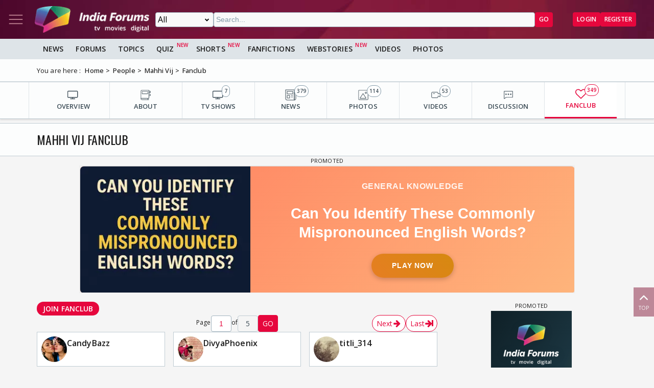

--- FILE ---
content_type: text/html; charset=utf-8
request_url: https://www.indiaforums.com/person/mahhi-vij_2920/fanclub/
body_size: 12558
content:
<!DOCTYPE html>
<html lang="en">
<head>
<meta charset="utf-8">
<meta name="viewport" content="width=device-width, initial-scale=1">
<title>Mahhi Vij Fanclub</title>

<meta name="title" content="Mahhi Vij Fanclub" />
<meta name="description" content="Get all the information about Mahhi Vij Fanclub" />
<meta name="keywords" content="Mahhi Vij,Mahhi Vij Lesser Known Facts,Mahhi Vij,Mahhi Vij Lesser Known Facts,Mahhi Vij,Mahhi Vij Lesser Known Facts,Mahhi Vij,Mahhi Vij Lesser Known Facts,Mahhi Vij,Mahhi Vij Lesser Known Facts,Mahhi Vij,Mahhi Vij Lesser Known Facts,Mahhi Vij,Mahhi Vij Lesser Known Facts,Mahhi Vij,Mahhi Vij Lesser Known Facts,Mahhi Vij,Mahhi Vij Lesser Known Facts,Mahhi Vij,Mahhi Vij Lesser Known Facts,Mahhi Vij,Mahhi Vij Lesser Known Facts,Mahhi Vij,Mahhi Vij Lesser Known Facts,Mahhi Vij,Mahhi Vij Lesser Known Facts,Mahhi Vij,Mahhi Vij Lesser Known Facts,Mahhi Vij,Mahhi Vij Lesser Known Facts,Mahhi Vij,Mahhi Vij Lesser Known Facts,Mahhi Vij,Mahhi Vij Lesser Known Facts,Mahhi Vij,Mahhi Vij Lesser Known Facts,Mahhi Vij,Mahhi Vij Lesser Known Facts,Mahhi Vij,Mahhi Vij Lesser Known Facts,Mahhi Vij,Mahhi Vij Lesser Known Facts,Mahhi Vij,Mahhi Vij Lesser Known Facts,Mahhi Vij,Mahhi Vij Lesser Known Facts,Mahhi Vij,Mahhi Vij Lesser Known Facts,Mahhi Vij,Mahhi Vij Lesser Known Facts,Mahhi Vij,Mahhi Vij Lesse" />
<meta property="og:type" content="website" />
<meta property="og:title" content="Mahhi Vij Fanclub" />
<meta property="og:description" content="Get all the information about Mahhi Vij Fanclub" />
<meta property="og:image" content="https://img.indiaforums.com/person/640x480/0/2920-mahhi-vij.webp?c=4iF459" />
<meta property="og:site_name" content="India Forums" />
<meta name="twitter:card" content="summary_large_image" />
<meta name="twitter:site" content="@indiaforums" />
<meta name="twitter:title" content="Mahhi Vij Fanclub" />
<meta name="twitter:description" content="Get all the information about Mahhi Vij Fanclub" />
<meta property="twitter:image" content="https://img.indiaforums.com/person/640x480/0/2920-mahhi-vij.webp?c=4iF459" />
<meta name="twitter:creator" content="@indiaforums" />


 <link rel="canonical" href="https://www.indiaforums.com/person/mahhi-vij_2920/fanclub" />
 <!-- Add /api/userinfo in preload-->
<script type="text/javascript">
(function setThemeMode() {
var x = localStorage.getItem("preferredmode");
console.log("X before matchMedia", x);
if (!x) {
//var darkMode = window.matchMedia("(prefers-color-scheme: dark)");
//x = darkMode.matches ? "dark" : "light";
x = "light";
}
console.log("X after Matchmedia", x);
console.log(document.documentElement.classList);
x === "dark"
? document.documentElement.classList.add("dark-theme")
: document.documentElement.classList.remove("dark-theme");
})();
</script>
<link rel="stylesheet" href="/assets/css/site?v=HbwutGWXDf5nswkHc0i98BdKiTc9Q4Bq_FuI9Kk8EKo1">

<script type="application/ld+json">

{
"@context" : "http://schema.org",
"@type" : "Organization",
"name" : "India Forums",
"url" : "https://www.indiaforums.com/",
"logo" : "https://www.indiaforums.com/content/img/indiaforums.png",
"sameAs" : [ "https://www.facebook.com/indiaforums",
"https://www.twitter.com/indiaforums",
"https://www.instagram.com/indiaforums",
"https://www.youtube.com/c/indiaforums",
"https://www.youtube.com/c/indiaforumshindi",
"https://www.pinterest.com/indiaforums/",
"https://in.linkedin.com/company/indiaforums"
]
}
</script>


<link async rel="stylesheet" href="/assets/css/celebs?v=Iy5SEDOJmyajVVea9OHDmvOXUz4OqP1IRvs2sNtxzYQ1">

<script async src="https://securepubads.g.doubleclick.net/tag/js/gpt.js" crossorigin="anonymous"></script>


<link rel="preconnect" href="https://fonts.googleapis.com" />
<link rel="preconnect" href="https://fonts.gstatic.com" crossorigin />
<link rel="preconnect dns-prefetch" href="https://img.indiaforums.com" />
<link rel="manifest" href="/manifest.json" />
<link href="https://fonts.googleapis.com/css2?family=Oswald&family=Open+Sans:ital,wght@0,300..800;1,300..800&display=swap"
rel="stylesheet" />
<noscript>
<link rel="stylesheet"
href="https://fonts.googleapis.com/css2?family=Oswald&display=swap" />
</noscript>
<script async src="https://www.googletagmanager.com/gtag/js?id=G-D5GMSGTKHP"></script>
<script>
window.dataLayer = window.dataLayer || [];
function gtag() { dataLayer.push(arguments); }
gtag('js', new Date());
// Enable debug mode if "debug_mode=1" is in the URL
const urlParams = new URLSearchParams(window.location.search);
if (urlParams.get('debug_mode') === '1') {
gtag('set', 'debug_mode', true);
}
gtag('config', 'G-D5GMSGTKHP', {
'content_section': 'Celebrity',
});
</script>
<script async src="https://fundingchoicesmessages.google.com/i/pub-3952229324342781?ers=1" nonce="cwcmSH2nl2qG1Shbw45sGA"></script>
<script nonce="cwcmSH2nl2qG1Shbw45sGA">(function () { function signalGooglefcPresent() { if (!window.frames['googlefcPresent']) { if (document.body) { const iframe = document.createElement('iframe'); iframe.style = 'width: 0; height: 0; border: none; z-index: -1000; left: -1000px; top: -1000px;'; iframe.style.display = 'none'; iframe.name = 'googlefcPresent'; document.body.appendChild(iframe); } else { setTimeout(signalGooglefcPresent, 0); } } } signalGooglefcPresent(); })();</script>
</head>
<body id="main">
<header class="top-bar heading-sticky">
<div class="top-bar__wrapper">
<div class="top-bar__left">
<a href="javascript:void(0);" class="top-bar__item nav-toggle top-bar__link" id="js-nav-toggle" title="Nav Toggle" rel="nofollow">
<svg class="top-bar__icon">
<use xlink:href="/assets/svg/icons.svg?v=3.6#menu-light"></use>
</svg>
</a>
<a href="/" title="India Forums">
<picture>
<source media="(max-width: 768px)" srcset="/assets/img/logo-min2.png">
<img src="/assets/img/logo-min2.png" alt="India Forums" class="top-bar__logo" width="240" height="56">
</picture>
</a>
</div>
<div class="top-bar__center">
<div class="top-bar-search" id="js-search-div">
<a href="javascript:void(0);" title="Search" class="top-bar__link top-bar-search__back" id="js-search-hide" rel="nofollow">
<svg class="icon top-bar__icon">
<use xlink:href="/assets/svg/icons.svg?v=3.6#left-arrow"></use>
</svg>
</a>
<form class="top-bar-search__form" action="/search" method="get">
<select name="ct" class="search__type" id="js-search-type">
<option value="0">All</option>
<option value="12">Topics</option>
<option value="1">Articles</option>
<option value="4">Movies</option>
<option value="6">Shows</option>
<option value="3">People</option>
<option value="2">Videos</option>
<option value="5">Galleries</option>
<option value="7">Channels</option>
<option value="30">Fan Fictions</option>
<option value="21">Members</option>
</select>
<input type="text" name="q" class="top-bar-search__query" id="js-search-query" placeholder="Search..." autocomplete="off">
<!-- Trending Section (Initially hidden) -->
<div id="trendingBox" class="top-bar-search__dropdown">
<ul id="trendingList" class="top-bar-search__list">
</ul>
</div>
<button type="submit" class="top-bar-search__submit btn btn-sm btn-secondary">GO</button>
</form>
</div>
</div>
<a href="javascript:void(0);" title="Search" class="top-bar__item top-bar-search__show top-bar__link" id="js-search-show" rel="nofollow">
<svg class="icon top-bar__icon">
<use xlink:href="/assets/svg/icons.svg?v=3.6#search"></use>
</svg>
</a>
<div class="top-bar__right">
<div class="top-bar__user js-user-content js-flex" data-display="flex">
<div class="top-bar__item">
<a class="top-bar__link js-navbar-dropdown" data-type="inbox" title="Inbox" href="javascript:void(0);" rel="nofollow">
<svg class="icon top-bar__icon">
<use xlink:href="/assets/svg/icons.svg?v=3.6#inbox-light"></use>
</svg>
<span class="badge2 hidden" id="js-inbox-count"></span>
</a>
<div class="dropdown__content">
<div class="dropdown__container">
<div class="dropdown__loader">
<div class="loader"></div>
</div>
</div>
</div>
</div>
<div class="top-bar__item">
<a href="javascript:void(0);" class="top-bar__link js-navbar-dropdown" data-type="notification" title="notification" rel="nofollow">
<svg class="icon top-bar__icon">
<use xlink:href="/assets/svg/icons.svg?v=3.6#alert-light"></use>
</svg>
<span class="badge2 hidden" id="js-notification-count"></span>
</a>
<div class="dropdown__content" id="notificationDropdownContent">
<div class="dropdown__container">
<div class="dropdown__loader">
<div class="loader"></div>
</div>
</div>
</div>
</div>
<div class="top-bar__item">
<a href="javascript:void(0);" title="User" class="top-bar__link js-navbar-dropdown" rel="nofollow" data-type="user">
<img src="[data-uri]" alt="User" id="js-user-avatar" class="top-bar__user-image circle" width="50" height="50">
</a>
<div class="dropdown__content">
<div class="dropdown__container">
<div class="dropdown__loader">
<div class="loader"></div>
</div>
</div>
</div>
</div>
</div>
<div class="top-bar__guest js-guest-content js-flex" data-display="flex">
<a href="/login?returnurl=/person/mahhi-vij_2920/fanclub/" title="Login" class="btn btn-sm btn-secondary" rel="nofollow">Login</a>
<a href="https://accounts.indiaforums.com/Account/Register?returnurl=/person/mahhi-vij_2920/fanclub/" title="Register" class="btn btn-sm btn-secondary" rel="nofollow">Register</a>
</div>
</div>
</div>
</header>
<div class="layout">
<nav class="top-nav" id="js-nav-menu">
<div class="top-nav__menu sticky-top" role="list">
<div class="top-nav__section top-nav-logo">
<a href="/"
class="top-bar__item nav-toggle top-bar__link"
id="js-nav-toggle"
title="India Forums Toggle Navigation">
<svg class="top-bar__icon">
<use xlink:href="/assets/svg/icons.svg?v=3.6#menu-light"></use>
</svg>
</a>
<a href="/">
<picture>
<img src="/content/img/BlackLogo.png"
alt="India Forums"
class="top-bar__logo light-mode-logo"
width="240"
height="56" />
<img src="/content/img/logo.png"
alt="India Forums"
class="top-bar__logo dark-mode-logo"
width="240"
height="56" />
</picture>
</a>
</div>
<div class="top-nav__section top-nav-translate">
<div id="google_translate_element"></div>
</div>
<div class="top-nav__section top-nav__theme theme-toggle">
<label>
Dark Mode
<span class="theme-toggle__switch">
<input type="checkbox" id="theme-toggle" class="theme-toggle__input" aria-label="Toggle Dark Mode">
<span class="theme-toggle__slider"></span>
</span>
</label>
</div>
<div class="top-nav__section">
<div class="top-nav__item">
<a href="/" title="Home">
<div class="svg-wrapper">
<svg>
<use xlink:href="/assets/svg/top-nav.svg?v=1.4#home"></use>
</svg>
</div> Home
</a>
</div>
</div>
<div class="top-nav__section">
<div class="top-nav__section-title ">
<a href="/article" title="India Forums News">News</a>
</div>
<div class="js-dropdown-nav svg-wrapper">
<svg class="js-dropdown-rotate rotate-180">
<use xlink:href="/assets/svg/icons.svg?v=3.6#down-icon"> </use>
</svg>
</div>
<div class="top-nav__item-wrapper flex" role="list">
<div class="top-nav__item">
<a href="/tv">
<div class="svg-wrapper">
<svg>
<use xlink:href="/assets/svg/nav-bar.svg?v=1.4#tvshows"></use>
</svg>
</div>
Television
</a>
</div>
<div class="top-nav__item">
<a href="/movies">
<div class="svg-wrapper">
<svg>
<use xlink:href="/assets/svg/nav-bar.svg?v=1.4#filmography"></use>
</svg>
</div>
Movies
</a>
</div>
<div class="top-nav__item">
<a href="/digital">
<div class="svg-wrapper">
<svg>
<use xlink:href="/assets/svg/nav-bar.svg?v=1.4#videos"></use>
</svg>
</div>
Digital
</a>
</div>
<div class="top-nav__item">
<a href="/lifestyle" class="top-nav__new">
<div class="svg-wrapper">
<svg>
<use xlink:href="/assets/svg/nav-bar.svg?v=1.4#videos"></use>
</svg>
</div>
Lifestyle
</a>
</div>
<div class="top-nav__item">
<a href="/sports" class="top-nav__new">
<div class="svg-wrapper">
<svg>
<use xlink:href="/assets/svg/top-nav.svg?v=1.4#sports"></use>
</svg>
</div>
Sports
</a>
</div>
</div>
</div>
<div class="top-nav__section">
<div class="top-nav__section-title">
<a href="/forum" title="Forums">
Forums
</a>
</div>
<div class="js-dropdown-nav svg-wrapper">
<svg class="js-dropdown-rotate rotate-180">
<use xlink:href="/assets/svg/icons.svg?v=3.6#down-icon"> </use>
</svg>
</div>
<div class="top-nav__item-wrapper flex" role="list">
<div class="top-nav__item">
<a href="/forum/topic" title="All Topics">
<div class="svg-wrapper">
<svg>
<use xlink:href="/assets/svg/top-nav.svg?v=1.4#topics"></use>
</svg>
</div>
All Topics
</a>
</div>

 <div class="top-nav__item ">
<a href="/forum/topic/education" title="Education Topics">
<div class="svg-wrapper">
<svg>
<use xlink:href="/assets/svg/top-nav.svg?v=1.4#education"></use>
</svg>
</div>
Education
</a>
 <div class="top-nav__subitem-wrapper" role="list">
 <div class="top-nav__item">
<a href="/forum/topic/career-advice-and-job-market" title="Career Advice &amp; Job Market Topics"> Career Advice &amp; Job Market</a>
 </div>
 <div class="top-nav__item">
<a href="/forum/topic/higher-education" title="Higher Education Topics"> Higher Education</a>
 </div>
 <div class="top-nav__item">
<a href="/forum/topic/online-learning" title="Online Learning Topics"> Online Learning</a>
 </div>
 <div class="top-nav__item">
<a href="/forum/topic/schooling-and-homework-help" title="Schooling &amp; Homework Help Topics"> Schooling &amp; Homework Help</a>
 </div>
 <div class="top-nav__item">
<a href="/forum/topic/skill-development-and-certifications" title="Skill Development &amp; Certifications Topics"> Skill Development &amp; Certifications</a>
 </div>
 </div>
</div>
 <div class="top-nav__item ">
<a href="/forum/topic/entertainment" title="Entertainment Topics">
<div class="svg-wrapper">
<svg>
<use xlink:href="/assets/svg/top-nav.svg?v=1.4#empty-star"></use>
</svg>
</div>
Entertainment
</a>
 <div class="svg-wrapper js-dropdown-nav">
<svg class="js-dropdown-rotate">
<use xlink:href="/assets/svg/icons.svg?v=3.6#down-icon"></use>
</svg>
</div>
 <div class="top-nav__subitem-wrapper" role="list">
 <div class="top-nav__item">
<a href="/forum/topic/celebrity-news-and-gossip" title="Celebrity News &amp; Gossip Topics"> Celebrity News &amp; Gossip</a>
 </div>
 <div class="top-nav__item">
<a href="/forum/topic/movies" title="Movies Topics"> Movies</a>
 </div>
 <div class="top-nav__item">
<a href="/forum/topic/music" title="Music Topics"> Music</a>
 </div>
 <div class="top-nav__item">
<a href="/forum/topic/performing-arts" title="Performing Arts Topics"> Performing Arts</a>
 </div>
 <div class="top-nav__item">
<a href="/forum/topic/television" title="Television Topics"> Television</a>
 <div class="svg-wrapper js-dropdown-nav">
<svg class="js-dropdown-rotate">
<use xlink:href="/assets/svg/icons.svg?v=3.6#down-icon"></use>
</svg>
</div>
 <div class="top-nav__subitem-wrapper" role="list">
 <a href="/forum/topic/colors" title="Colors Topics">Colors</a>
 <a href="/forum/topic/sab-tv" title="SAB TV Topics">SAB TV</a>
 <a href="/forum/topic/sony-entertainment-tv" title="Sony Entertainment TV Topics">Sony Entertainment TV</a>
 <a href="/forum/topic/star-plus-tv" title="Star Plus TV Topics">Star Plus TV</a>
 <a href="/forum/topic/zee-tv-serials" title="Zee TV Serials Topics">Zee TV Serials</a>
 </div>
 </div>
 </div>
</div>
 <div class="top-nav__item ">
<a href="/forum/topic/finance-and-investments" title="Finance &amp; Investments Topics">
<div class="svg-wrapper">
<svg>
<use xlink:href="/assets/svg/top-nav.svg?v=1.4#finance"></use>
</svg>
</div>
Finance &amp; Investments
</a>
 <div class="svg-wrapper js-dropdown-nav">
<svg class="js-dropdown-rotate">
<use xlink:href="/assets/svg/icons.svg?v=3.6#down-icon"></use>
</svg>
</div>
 <div class="top-nav__subitem-wrapper" role="list">
 <div class="top-nav__item">
<a href="/forum/topic/credit-cards" title="Credit Cards Topics"> Credit Cards</a>
 </div>
 <div class="top-nav__item">
<a href="/forum/topic/cryptocurrencies" title="Cryptocurrencies Topics"> Cryptocurrencies</a>
 </div>
 <div class="top-nav__item">
<a href="/forum/topic/investing-and-stock-market" title="Investing &amp; Stock Market Topics"> Investing &amp; Stock Market</a>
 </div>
 <div class="top-nav__item">
<a href="/forum/topic/personal-finance" title="Personal Finance Topics"> Personal Finance</a>
 </div>
 <div class="top-nav__item">
<a href="/forum/topic/real-estate" title="Real Estate Topics"> Real Estate</a>
 </div>
 </div>
</div>
 <div class="top-nav__item ">
<a href="/forum/topic/general-discussion" title="General Discussion Topics">
<div class="svg-wrapper">
<svg>
<use xlink:href="/assets/svg/top-nav.svg?v=1.4#chatting"></use>
</svg>
</div>
General Discussion
</a>
 <div class="svg-wrapper js-dropdown-nav">
<svg class="js-dropdown-rotate">
<use xlink:href="/assets/svg/icons.svg?v=3.6#down-icon"></use>
</svg>
</div>
 <div class="top-nav__subitem-wrapper" role="list">
 <div class="top-nav__item">
<a href="/forum/topic/debates-and-opinions" title="Debates &amp; Opinions Topics"> Debates &amp; Opinions</a>
 </div>
 <div class="top-nav__item">
<a href="/forum/topic/news-and-current-events" title="News &amp; Current Events Topics"> News &amp; Current Events</a>
 </div>
 <div class="top-nav__item">
<a href="/forum/topic/offtopic-and-chitchat" title="Off-topic &amp; Chit-chat Topics"> Off-topic &amp; Chit-chat</a>
 </div>
 <div class="top-nav__item">
<a href="/forum/topic/personal-stories" title="Personal Stories Topics"> Personal Stories</a>
 </div>
 </div>
</div>
 <div class="top-nav__item ">
<a href="/forum/topic/hobbies-and-interests" title="Hobbies &amp; Interests Topics">
<div class="svg-wrapper">
<svg>
<use xlink:href="/assets/svg/top-nav.svg?v=1.4#lives"></use>
</svg>
</div>
Hobbies &amp; Interests
</a>
 <div class="svg-wrapper js-dropdown-nav">
<svg class="js-dropdown-rotate">
<use xlink:href="/assets/svg/icons.svg?v=3.6#down-icon"></use>
</svg>
</div>
 <div class="top-nav__subitem-wrapper" role="list">
 <div class="top-nav__item">
<a href="/forum/topic/automobile" title="Automobile Topics"> Automobile</a>
 </div>
 <div class="top-nav__item">
<a href="/forum/topic/books-and-literature" title="Books &amp; Literature Topics"> Books &amp; Literature</a>
 </div>
 <div class="top-nav__item">
<a href="/forum/topic/diy-and-crafts" title="DIY &amp; Crafts Topics"> DIY &amp; Crafts</a>
 </div>
 <div class="top-nav__item">
<a href="/forum/topic/gaming" title="Gaming Topics"> Gaming</a>
 </div>
 <div class="top-nav__item">
<a href="/forum/topic/photography" title="Photography Topics"> Photography</a>
 </div>
 </div>
</div>
 <div class="top-nav__item  hide ">
<a href="/forum/topic/india-forums" title="India Forums Topics">
<div class="svg-wrapper">
<svg>
<use xlink:href="/assets/svg/top-nav.svg?v=1.4#forums"></use>
</svg>
</div>
India Forums
</a>
 <div class="svg-wrapper js-dropdown-nav">
<svg class="js-dropdown-rotate">
<use xlink:href="/assets/svg/icons.svg?v=3.6#down-icon"></use>
</svg>
</div>
 <div class="top-nav__subitem-wrapper" role="list">
 <div class="top-nav__item">
<a href="/forum/topic/announcements" title="Announcements Topics"> Announcements</a>
 </div>
 <div class="top-nav__item">
<a href="/forum/topic/feedback-and-suggestions" title="Feedback &amp; Suggestions Topics"> Feedback &amp; Suggestions</a>
 </div>
 <div class="top-nav__item">
<a href="/forum/topic/india-forums-development-group" title="India Forums Development Group Topics"> India Forums Development Group</a>
 </div>
 <div class="top-nav__item">
<a href="/forum/topic/introductions-and-welcomes" title="Introductions &amp; Welcomes Topics"> Introductions &amp; Welcomes</a>
 </div>
 <div class="top-nav__item">
<a href="/forum/topic/technical-support" title="Technical Support Topics"> Technical Support</a>
 </div>
 </div>
</div>
 <div class="top-nav__item  hide ">
<a href="/forum/topic/lifestyle" title="Lifestyle Topics">
<div class="svg-wrapper">
<svg>
<use xlink:href="/assets/svg/top-nav.svg?v=1.4#lifestyle"></use>
</svg>
</div>
Lifestyle
</a>
 <div class="svg-wrapper js-dropdown-nav">
<svg class="js-dropdown-rotate">
<use xlink:href="/assets/svg/icons.svg?v=3.6#down-icon"></use>
</svg>
</div>
 <div class="top-nav__subitem-wrapper" role="list">
 <div class="top-nav__item">
<a href="/forum/topic/fashion-and-beauty" title="Fashion &amp; Beauty Topics"> Fashion &amp; Beauty</a>
 </div>
 <div class="top-nav__item">
<a href="/forum/topic/food-and-cooking" title="Food &amp; Cooking Topics"> Food &amp; Cooking</a>
 </div>
 <div class="top-nav__item">
<a href="/forum/topic/health-and-wellness" title="Health &amp; Wellness Topics"> Health &amp; Wellness</a>
 </div>
 <div class="top-nav__item">
<a href="/forum/topic/home-and-garden" title="Home &amp; Garden Topics"> Home &amp; Garden</a>
 </div>
 <div class="top-nav__item">
<a href="/forum/topic/travel-and-adventure" title="Travel &amp; Adventure Topics"> Travel &amp; Adventure</a>
 </div>
 </div>
</div>
 <div class="top-nav__item  hide ">
<a href="/forum/topic/science-and-technology" title="Science And Technology Topics">
<div class="svg-wrapper">
<svg>
<use xlink:href="/assets/svg/top-nav.svg?v=1.4#technology"></use>
</svg>
</div>
Science And Technology
</a>
 <div class="top-nav__subitem-wrapper" role="list">
 <div class="top-nav__item">
<a href="/forum/topic/emerging-technologies" title="Emerging Technologies Topics"> Emerging Technologies</a>
 </div>
 <div class="top-nav__item">
<a href="/forum/topic/gadgets-and-devices" title="Gadgets &amp; Devices Topics"> Gadgets &amp; Devices</a>
 </div>
 <div class="top-nav__item">
<a href="/forum/topic/internet-and-web" title="Internet &amp; Web Topics"> Internet &amp; Web</a>
 </div>
 <div class="top-nav__item">
<a href="/forum/topic/software-and-apps" title="Software &amp; Apps Topics"> Software &amp; Apps</a>
 </div>
 </div>
</div>
 <div class="top-nav__item  hide ">
<a href="/forum/topic/spirituality-and-beliefs" title="Spirituality &amp; Beliefs Topics">
<div class="svg-wrapper">
<svg>
<use xlink:href="/assets/svg/top-nav.svg?v=1.4#pray"></use>
</svg>
</div>
Spirituality &amp; Beliefs
</a>
 <div class="svg-wrapper js-dropdown-nav">
<svg class="js-dropdown-rotate">
<use xlink:href="/assets/svg/icons.svg?v=3.6#down-icon"></use>
</svg>
</div>
 <div class="top-nav__subitem-wrapper" role="list">
 <div class="top-nav__item">
<a href="/forum/topic/astrology-and-horoscope" title="Astrology &amp; Horoscope Topics"> Astrology &amp; Horoscope</a>
 </div>
 <div class="top-nav__item">
<a href="/forum/topic/mythology" title="Mythology Topics"> Mythology</a>
 </div>
 <div class="top-nav__item">
<a href="/forum/topic/religious-discussions" title="Religious Discussions Topics"> Religious Discussions</a>
 </div>
 <div class="top-nav__item">
<a href="/forum/topic/spiritual-practices" title="Spiritual Practices Topics"> Spiritual Practices</a>
 </div>
 </div>
</div>
 <div class="top-nav__item  hide ">
<a href="/forum/topic/sports" title="Sports Topics">
<div class="svg-wrapper">
<svg>
<use xlink:href="/assets/svg/top-nav.svg?v=1.4#sports"></use>
</svg>
</div>
Sports
</a>
 <div class="svg-wrapper js-dropdown-nav">
<svg class="js-dropdown-rotate">
<use xlink:href="/assets/svg/icons.svg?v=3.6#down-icon"></use>
</svg>
</div>
 <div class="top-nav__subitem-wrapper" role="list">
 <div class="top-nav__item">
<a href="/forum/topic/cricket" title="Cricket Topics"> Cricket</a>
 </div>
 <div class="top-nav__item">
<a href="/forum/topic/football" title="Football Topics"> Football</a>
 </div>
 <div class="top-nav__item">
<a href="/forum/topic/other-sports" title="Other Sports Topics"> Other Sports</a>
 </div>
 </div>
</div>
 <a href="javascript:void(0);" rel="nofollow" title="See More" class="top-nav__more pill-md">See More</a>
</div>
</div>
<div class="top-nav__section js-user-content js-flex" data-display="flex">
<div class="top-nav__section-title" onclick="favouriteForums()">
<p>My Forums</p>
</div>
<div class="svg-wrapper" onclick="favouriteForums()">
<svg class="js-dropdown-rotate" id="myForumSvg">
<use xlink:href="/assets/svg/icons.svg?v=3.6#down-icon"> </use>
</svg>
</div>
<div class="top-nav__item-wrapper" id="myForumsContainer" role="list"></div>
</div>
<div class="top-nav__section">
<div class="top-nav__item">
<a href="/person" title="Popular Celebrities">
<div class="svg-wrapper">
<svg>
<use xlink:href="/assets/svg/top-nav.svg?v=1.4#celebrity"></use>
</svg>
</div>
Celebrities
</a>
</div>
<div class="top-nav__item">
<a href="/video" title="India Forums Videos">
<div class="svg-wrapper">
<svg>
<use xlink:href="/assets/svg/top-nav.svg?v=1.4#videos"></use>
</svg>
</div>
Videos
</a>
</div>
<div class="top-nav__item">
<a href="/gallery" title="India Forums Galleries">
<div class="svg-wrapper">
<svg>
<use xlink:href="/assets/svg/top-nav.svg?v=1.4#gallery"></use>
</svg>
</div>
Galleries
</a>
</div>
<div class="top-nav__item">
<a href="/fanfiction" title="User FanFictions">
<div class="svg-wrapper">
<svg>
<use xlink:href="/assets/svg/icons.svg?v=3.6#book"></use>
</svg>
</div>
Fan Fictions
</a>
</div>
<div class="top-nav__item">
<a href="/quiz" title="Quizzes" class="top-nav__new">
<div class="svg-wrapper">
<svg>
<use xlink:href="/assets/svg/top-nav.svg?v=1.4#quiz"></use>
</svg>
</div>
Quizzes
</a>
</div>
<div class="top-nav__item">
<a href="/shorts" title="Quizzes" class="top-nav__new">
<div class="svg-wrapper">
<svg>
<use xlink:href="/assets/svg/icons.svg?v=3.6#webstory"></use>
</svg>
</div>
Shorts
</a>
</div>
<div class="top-nav__item">
<a href="/webstory" title="India Forums Webstories" class="top-nav__new">
<div class="svg-wrapper">
<svg>
<use xlink:href="/assets/svg/icons.svg?v=3.6#webstory"></use>
</svg>
</div>
Web Stories
</a>
</div>
<div class="top-nav__item">
<a href="/helpcenter" title="India Forums Help Center">
<div class="svg-wrapper">
<svg>
<use xlink:href="/assets/svg/icons.svg?v=3.6#help"></use>
</svg>
</div>
Help Center
</a>
</div>
</div>

<div class="top-nav__section">
<div class="share">
<p>Follow us on</p>
<div class="share__wrapper">
<a href="https://www.facebook.com/indiaforums" rel="nofollow noopener" target="_blank" title="Facebook">
<svg class="share__icon">
<use xlink:href="/assets/svg/icons.svg?v=3.6#facebook"></use>
</svg>
</a>
<a href="https://twitter.com/indiaforums" rel="nofollow noopener" target="_blank" title="Twitter">
<svg class="share__icon">
<use xlink:href="/assets/svg/icons.svg?v=3.6#twitter"></use>
</svg>
</a>
<a href="https://www.youtube.com/c/IndiaForums" rel="nofollow noopener" target="_blank" title="Youtube">
<svg class="share__icon">
<use xlink:href="/assets/svg/icons.svg?v=3.6#youtube"></use>
</svg>
</a>
<a href="https://www.instagram.com/indiaforums/" rel="nofollow noopener" target="_blank" title="Instagram">
<svg class="share__icon">
<use xlink:href="/assets/svg/icons.svg?v=3.6#instagram"></use>
</svg>
</a>
<a href="https://www.pinterest.com/indiaforums/" rel="nofollow noopener" target="_blank" title="Pinterest">
<svg class="share__icon">
<use xlink:href="/assets/svg/icons.svg?v=3.6#pinterest"></use>
</svg>
</a>
<a href="https://in.linkedin.com/company/indiaforums" rel="nofollow noopener" target="_blank" title="Linkedin">
<svg class="share__icon">
<use xlink:href="/assets/svg/icons.svg?v=3.6#linkedin"></use>
</svg>
</a>
</div>
</div>
</div>
<div class="top-nav__filler">
</div>
</div>
</nav>
<div class="layout-content">

<div class="nav-menu__wrapper">
<div class="nav-menu container">
<a href="/article" title="News" class="nav-menu__item">News</a>
<a href="/forum" title="Forums" class="nav-menu__item">Forums</a>
<a href="/forum/topic" title="All Topics" class="nav-menu__item">Topics</a>
<a href="/quiz" title="FanFictions" class="nav-menu__item new">Quiz</a>
<a href="/shorts" title="IndiaForums Shorts" target="_blank" class="nav-menu__item new">Shorts</a>
<a href="/fanfiction" title="FanFictions" class="nav-menu__item">FanFictions</a>
<a href="/webstory" title="Webstories" class="nav-menu__item new">Webstories</a>
<a href="/video" title="Videos" class="nav-menu__item">Videos</a>
<a href="/gallery" title="Galleries" class="nav-menu__item">Photos</a>
</div>
</div>
<div class="breadCrumb"><div class="container"><span>You are here :</span><ol itemscope itemtype="https://schema.org/BreadcrumbList"><li itemprop="itemListElement" itemscope itemtype="https://schema.org/ListItem"><a itemprop="item" href="/"><span itemprop="name">Home</span></a><meta itemprop="position" content="1" /></li>
<li itemprop="itemListElement" itemscope itemtype="https://schema.org/ListItem"><a itemprop="item" href="https://www.indiaforums.com/person"><span itemprop="name">People</span></a><meta itemprop="position" content="2" /></li>
<li itemprop="itemListElement" itemscope itemtype="https://schema.org/ListItem"><a itemprop="item" href="https://www.indiaforums.com/person/mahhi-vij_2920"><span itemprop="name">Mahhi Vij</span></a><meta itemprop="position" content="3" /></li>
<li itemprop="itemListElement" itemscope itemtype="https://schema.org/ListItem"><a itemprop="item" href="https://www.indiaforums.com/person/mahhi-vij_2920/fanclub"><span itemprop="name">Fanclub</span></a><meta itemprop="position" content="4" /></li>
</ol></div></div>
 



<div class="topic__content-nav content-nav"><div class="content-nav__wrapper container"><div class="content-nav__item"><a href="/person/mahhi-vij_2920" title="OVERVIEW" class="content-nav__item-content"><svg><use xlink:href="/assets/svg/nav-bar.svg?v=1.4#overview"></use></svg><p class="content-nav__title">OVERVIEW</p></a></div><div class="content-nav__item"><a href="/person/mahhi-vij_2920/about" title="ABOUT" class="content-nav__item-content"><svg><use xlink:href="/assets/svg/nav-bar.svg?v=1.4#about"></use></svg><p class="content-nav__title">ABOUT</p></a></div><div class="content-nav__item"><a href="/person/mahhi-vij_2920/shows/" title="TV SHOWS" class="content-nav__item-content"><svg><use xlink:href="/assets/svg/nav-bar.svg?v=1.4#tvshows"></use></svg><p class="content-nav__title">TV SHOWS</p><span class="content-nav__itemcount">7</span></a></div><div class="content-nav__item"><a href="/person/mahhi-vij_2920/articles" title="NEWS" class="content-nav__item-content"><svg><use xlink:href="/assets/svg/nav-bar.svg?v=1.4#news"></use></svg><p class="content-nav__title">NEWS</p><span class="content-nav__itemcount">379</span></a></div><div class="content-nav__item"><a href="/person/mahhi-vij_2920/photos" title="PHOTOS" class="content-nav__item-content"><svg><use xlink:href="/assets/svg/nav-bar.svg?v=1.4#photos"></use></svg><p class="content-nav__title">PHOTOS</p><span class="content-nav__itemcount">114</span></a></div><div class="content-nav__item"><a href="/person/mahhi-vij_2920/videos" title="VIDEOS" class="content-nav__item-content"><svg><use xlink:href="/assets/svg/nav-bar.svg?v=1.4#videos"></use></svg><p class="content-nav__title">VIDEOS</p><span class="content-nav__itemcount">53</span></a></div><div class="content-nav__item"><a href="/person/mahhi-vij_2920/discussion" title="DISCUSSION" class="content-nav__item-content"><svg><use xlink:href="/assets/svg/nav-bar.svg?v=1.4#forum"></use></svg><p class="content-nav__title">DISCUSSION</p></a></div><div class="content-nav__item active"><a href="/person/mahhi-vij_2920/fanclub" title="FANCLUB" class="content-nav__item-content"><svg><use xlink:href="/assets/svg/nav-bar.svg?v=1.4#fanclub"></use></svg><p class="content-nav__title">FANCLUB</p><span class="content-nav__itemcount">349</span></a></div></div></div>
<section class="section__header">
<div class="section__header-wrapper container">
 <h1 class="section__head">Mahhi Vij Fanclub</h1>

</div>
</section>
<div id="cVaLWRtw-2" class="gpt-slot gpt-slot" data-ad-unit="IF_Person" data-ad-format="wideLarge" data-targeting="position:header" data-lazy="false" data-collapse-empty-div="false" style="min-height: 250px;"></div>
<div class="celeb-fanclub my container layout-main-sidebar">
<main class="layout-main celeb-fanclub__content">
<div class="celeb-fanclub__actions">
 <a href="/login?returnUrl=/person/mahhi-vij_2920/fanclub" class="pill-md pill-secondary celeb-fanclub__btn" rel="nofollow" title="Join Mahhi Vij Fanclun">Join Fanclub</a>

</div>
 <input type="hidden" value="5" id="tpCount" />
<div class="forum__pagination forum__pagination-main pagination">
<div class="forum__pagination-left pagination-left">
</div>
<div class="forum__pagination-center pagination-center">
    <p>Page</p>
    <input type="text" class="pagination-no pagination__item" value="1" id="txtPageTop">
    <p>of</p>
    <span class="pagination-no pagination__item">5</span>
    <button class="pagination-go pagination__item" id="btnPageTop">GO</button>
  </div>
<div class="forum__pagination-right pagination-right">
<a href="/person/mahhi-vij_2920/fanclub?pn=2" title="Mahhi Vij Fanclun : Page 2" class="pagination__item"><link rel="next" href="/person/mahhi-vij_2920/fanclub?pn=2"><span class="pagination__text">Next</span><svg><use xlink:href="/assets/svg/icons.svg?v=3.6#arrow-down"></use></svg></a>
    <a href="/person/mahhi-vij_2920/fanclub?pn=5" title="Mahhi Vij Fanclun : Page 5" class="pagination__item"><span class="pagination__text">Last</span><svg><use xlink:href="/assets/svg/icons.svg?v=3.6#arrow-down"></use></svg></a>
</div>
</div>
 <div class="celeb-fanclub__container">
 <a href="javascript:void(0);" rel="nofollow" class="celeb-fanclub__item">
<img src="https://img.indiaforums.com/user/100x100/130/5261.webp" alt="CandyBazz Thumbnail" loading="lazy" width="100" height="100" class="celeb-fanclub__image js-user" data-user-id="1305261">
<p class="celeb-fanclub__name js-user" data-user-id="1305261">CandyBazz</p>
</a>
 <a href="javascript:void(0);" rel="nofollow" class="celeb-fanclub__item">
<img src="https://img.indiaforums.com/user/100x100/102/7240.webp" alt="DivyaPhoenix Thumbnail" loading="lazy" width="100" height="100" class="celeb-fanclub__image js-user" data-user-id="1027240">
<p class="celeb-fanclub__name js-user" data-user-id="1027240">DivyaPhoenix</p>
</a>
 <a href="javascript:void(0);" rel="nofollow" class="celeb-fanclub__item">
<img src="https://img.indiaforums.com/user/100x100/107/7574.webp" alt="titli_314 Thumbnail" loading="lazy" width="100" height="100" class="celeb-fanclub__image js-user" data-user-id="1077574">
<p class="celeb-fanclub__name js-user" data-user-id="1077574">titli_314</p>
</a>
 <a href="javascript:void(0);" rel="nofollow" class="celeb-fanclub__item">
<img src="https://img.indiaforums.com/user/100x100/99/4236.webp" alt="EklavyaGupta Thumbnail" loading="lazy" width="100" height="100" class="celeb-fanclub__image js-user" data-user-id="994236">
<p class="celeb-fanclub__name js-user" data-user-id="994236">EklavyaGupta</p>
</a>
 <a href="javascript:void(0);" rel="nofollow" class="celeb-fanclub__item">
<img src="https://img.indiaforums.com/user/100x100/103/5227.webp" alt="Nipunika92 Thumbnail" loading="lazy" width="100" height="100" class="celeb-fanclub__image js-user" data-user-id="1035227">
<p class="celeb-fanclub__name js-user" data-user-id="1035227">Nipunika92</p>
</a>
 <a href="javascript:void(0);" rel="nofollow" class="celeb-fanclub__item">
<img src="https://img.indiaforums.com/user/100x100/105/2094.webp" alt="simi_ Thumbnail" loading="lazy" width="100" height="100" class="celeb-fanclub__image js-user" data-user-id="1052094">
<p class="celeb-fanclub__name js-user" data-user-id="1052094">simi_</p>
</a>
 <a href="javascript:void(0);" rel="nofollow" class="celeb-fanclub__item">
<img src="https://img.indiaforums.com/user/100x100/62/2515.webp" alt="nageena Thumbnail" loading="lazy" width="100" height="100" class="celeb-fanclub__image js-user" data-user-id="622515">
<p class="celeb-fanclub__name js-user" data-user-id="622515">nageena</p>
</a>
 <a href="javascript:void(0);" rel="nofollow" class="celeb-fanclub__item">
<img src="https://img.indiaforums.com/user/100x100/101/6184.webp" alt="laksheet Thumbnail" loading="lazy" width="100" height="100" class="celeb-fanclub__image js-user" data-user-id="1016184">
<p class="celeb-fanclub__name js-user" data-user-id="1016184">laksheet</p>
</a>
 <a href="javascript:void(0);" rel="nofollow" class="celeb-fanclub__item">
<img src="https://img.indiaforums.com/user/100x100/100/9563.webp" alt="urviAmarholic Thumbnail" loading="lazy" width="100" height="100" class="celeb-fanclub__image js-user" data-user-id="1009563">
<p class="celeb-fanclub__name js-user" data-user-id="1009563">urviAmarholic</p>
</a>
 <a href="javascript:void(0);" rel="nofollow" class="celeb-fanclub__item">
<img src="https://img.indiaforums.com/user/100x100/83/1255.webp" alt="hassankhan704 Thumbnail" loading="lazy" width="100" height="100" class="celeb-fanclub__image js-user" data-user-id="831255">
<p class="celeb-fanclub__name js-user" data-user-id="831255">hassankhan704</p>
</a>
 <a href="javascript:void(0);" rel="nofollow" class="celeb-fanclub__item">
<img src="https://img.indiaforums.com/user/100x100/98/8828.webp" alt="bp1477 Thumbnail" loading="lazy" width="100" height="100" class="celeb-fanclub__image js-user" data-user-id="988828">
<p class="celeb-fanclub__name js-user" data-user-id="988828">bp1477</p>
</a>
 <a href="javascript:void(0);" rel="nofollow" class="celeb-fanclub__item">
<img src="https://img.indiaforums.com/user/100x100/98/4468.webp" alt="Sakshi...cuTe Thumbnail" loading="lazy" width="100" height="100" class="celeb-fanclub__image js-user" data-user-id="984468">
<p class="celeb-fanclub__name js-user" data-user-id="984468">Sakshi...cuTe</p>
</a>
 <a href="javascript:void(0);" rel="nofollow" class="celeb-fanclub__item">
<img src="https://img.indiaforums.com/user/100x100/98/4760.webp" alt="CupcakeLover99 Thumbnail" loading="lazy" width="100" height="100" class="celeb-fanclub__image js-user" data-user-id="984760">
<p class="celeb-fanclub__name js-user" data-user-id="984760">CupcakeLover99</p>
</a>
 <a href="javascript:void(0);" rel="nofollow" class="celeb-fanclub__item">
<img src="https://img.indiaforums.com/user/100x100/98/2252.webp" alt="Ayesha797 Thumbnail" loading="lazy" width="100" height="100" class="celeb-fanclub__image js-user" data-user-id="982252">
<p class="celeb-fanclub__name js-user" data-user-id="982252">Ayesha797</p>
</a>
 <a href="javascript:void(0);" rel="nofollow" class="celeb-fanclub__item">
<img src="https://img.indiaforums.com/user/100x100/96/9439.webp" alt="-MrImperfect53- Thumbnail" loading="lazy" width="100" height="100" class="celeb-fanclub__image js-user" data-user-id="969439">
<p class="celeb-fanclub__name js-user" data-user-id="969439">-MrImperfect53-</p>
</a>
 <a href="javascript:void(0);" rel="nofollow" class="celeb-fanclub__item">
<img src="https://img.indiaforums.com/user/100x100/92/5160.webp" alt="nargesahmadi Thumbnail" loading="lazy" width="100" height="100" class="celeb-fanclub__image js-user" data-user-id="925160">
<p class="celeb-fanclub__name js-user" data-user-id="925160">nargesahmadi</p>
</a>
 <a href="javascript:void(0);" rel="nofollow" class="celeb-fanclub__item">
<img src="https://img.indiaforums.com/user/100x100/61/9012.webp" alt="123alifya Thumbnail" loading="lazy" width="100" height="100" class="celeb-fanclub__image js-user" data-user-id="619012">
<p class="celeb-fanclub__name js-user" data-user-id="619012">123alifya</p>
</a>
 <a href="javascript:void(0);" rel="nofollow" class="celeb-fanclub__item">
<img src="https://img.indiaforums.com/user/100x100/92/7789.webp" alt="Silent.Princess Thumbnail" loading="lazy" width="100" height="100" class="celeb-fanclub__image js-user" data-user-id="927789">
<p class="celeb-fanclub__name js-user" data-user-id="927789">Silent.Princess</p>
</a>
 <a href="javascript:void(0);" rel="nofollow" class="celeb-fanclub__item">
<img src="https://img.indiaforums.com/user/100x100/76/9037.webp" alt="Nishta Thumbnail" loading="lazy" width="100" height="100" class="celeb-fanclub__image js-user" data-user-id="769037">
<p class="celeb-fanclub__name js-user" data-user-id="769037">Nishta</p>
</a>
 <a href="javascript:void(0);" rel="nofollow" class="celeb-fanclub__item">
<img src="https://img.indiaforums.com/user/100x100/15/2354.webp" alt="Skb3 Thumbnail" loading="lazy" width="100" height="100" class="celeb-fanclub__image js-user" data-user-id="152354">
<p class="celeb-fanclub__name js-user" data-user-id="152354">Skb3</p>
</a>
 <a href="javascript:void(0);" rel="nofollow" class="celeb-fanclub__item">
<img src="https://img.indiaforums.com/user/100x100/82/7956.webp" alt="mymy_taarey Thumbnail" loading="lazy" width="100" height="100" class="celeb-fanclub__image js-user" data-user-id="827956">
<p class="celeb-fanclub__name js-user" data-user-id="827956">mymy_taarey</p>
</a>
 <a href="javascript:void(0);" rel="nofollow" class="celeb-fanclub__item">
<img src="https://img.indiaforums.com/user/100x100/76/4134.webp" alt="FatehTejo Thumbnail" loading="lazy" width="100" height="100" class="celeb-fanclub__image js-user" data-user-id="764134">
<p class="celeb-fanclub__name js-user" data-user-id="764134">FatehTejo</p>
</a>
 <a href="javascript:void(0);" rel="nofollow" class="celeb-fanclub__item">
<img src="https://img.indiaforums.com/user/100x100/92/3914.webp" alt="siya.786 Thumbnail" loading="lazy" width="100" height="100" class="celeb-fanclub__image js-user" data-user-id="923914">
<p class="celeb-fanclub__name js-user" data-user-id="923914">siya.786</p>
</a>
 <a href="javascript:void(0);" rel="nofollow" class="celeb-fanclub__item">
<img src="https://img.indiaforums.com/user/100x100/46/7274.webp" alt="Haifa_JayBFan Thumbnail" loading="lazy" width="100" height="100" class="celeb-fanclub__image js-user" data-user-id="467274">
<p class="celeb-fanclub__name js-user" data-user-id="467274">Haifa_JayBFan</p>
</a>
 <a href="javascript:void(0);" rel="nofollow" class="celeb-fanclub__item">
<img src="https://img.indiaforums.com/user/100x100/68/1186.webp" alt="bugsbunny12 Thumbnail" loading="lazy" width="100" height="100" class="celeb-fanclub__image js-user" data-user-id="681186">
<p class="celeb-fanclub__name js-user" data-user-id="681186">bugsbunny12</p>
</a>
 <a href="javascript:void(0);" rel="nofollow" class="celeb-fanclub__item">
<img src="https://img.indiaforums.com/user/100x100/23/0709.webp" alt="mimz7 Thumbnail" loading="lazy" width="100" height="100" class="celeb-fanclub__image js-user" data-user-id="230709">
<p class="celeb-fanclub__name js-user" data-user-id="230709">mimz7</p>
</a>
 <a href="javascript:void(0);" rel="nofollow" class="celeb-fanclub__item">
<img src="https://img.indiaforums.com/user/100x100/78/2792.webp" alt="asha-love3 Thumbnail" loading="lazy" width="100" height="100" class="celeb-fanclub__image js-user" data-user-id="782792">
<p class="celeb-fanclub__name js-user" data-user-id="782792">asha-love3</p>
</a>
 <a href="javascript:void(0);" rel="nofollow" class="celeb-fanclub__item">
<img src="https://img.indiaforums.com/user/100x100/90/1734.webp" alt="shanayaaroa Thumbnail" loading="lazy" width="100" height="100" class="celeb-fanclub__image js-user" data-user-id="901734">
<p class="celeb-fanclub__name js-user" data-user-id="901734">shanayaaroa</p>
</a>
 <a href="javascript:void(0);" rel="nofollow" class="celeb-fanclub__item">
<img src="https://img.indiaforums.com/user/100x100/77/3008.webp" alt="chanloves-JB_1D Thumbnail" loading="lazy" width="100" height="100" class="celeb-fanclub__image js-user" data-user-id="773008">
<p class="celeb-fanclub__name js-user" data-user-id="773008">chanloves-JB_1D</p>
</a>
 <a href="javascript:void(0);" rel="nofollow" class="celeb-fanclub__item">
<img src="https://img.indiaforums.com/user/100x100/64/2698.webp" alt="inspireyosoul Thumbnail" loading="lazy" width="100" height="100" class="celeb-fanclub__image js-user" data-user-id="642698">
<p class="celeb-fanclub__name js-user" data-user-id="642698">inspireyosoul</p>
</a>
 <a href="javascript:void(0);" rel="nofollow" class="celeb-fanclub__item">
<img src="https://img.indiaforums.com/user/100x100/80/4691.webp" alt="ashwathi_menon Thumbnail" loading="lazy" width="100" height="100" class="celeb-fanclub__image js-user" data-user-id="804691">
<p class="celeb-fanclub__name js-user" data-user-id="804691">ashwathi_menon</p>
</a>
 <a href="javascript:void(0);" rel="nofollow" class="celeb-fanclub__item">
<img src="https://img.indiaforums.com/user/100x100/63/2265.webp" alt="seven_stars Thumbnail" loading="lazy" width="100" height="100" class="celeb-fanclub__image js-user" data-user-id="632265">
<p class="celeb-fanclub__name js-user" data-user-id="632265">seven_stars</p>
</a>
 <a href="javascript:void(0);" rel="nofollow" class="celeb-fanclub__item">
<img src="https://img.indiaforums.com/user/100x100/83/6958.webp" alt="forever_young Thumbnail" loading="lazy" width="100" height="100" class="celeb-fanclub__image js-user" data-user-id="836958">
<p class="celeb-fanclub__name js-user" data-user-id="836958">forever_young</p>
</a>
 <a href="javascript:void(0);" rel="nofollow" class="celeb-fanclub__item">
<img src="https://img.indiaforums.com/user/100x100/75/5740.webp" alt="nikkirox11 Thumbnail" loading="lazy" width="100" height="100" class="celeb-fanclub__image js-user" data-user-id="755740">
<p class="celeb-fanclub__name js-user" data-user-id="755740">nikkirox11</p>
</a>
 <a href="javascript:void(0);" rel="nofollow" class="celeb-fanclub__item">
<img src="https://img.indiaforums.com/user/100x100/45/7014.webp" alt="ayman111 Thumbnail" loading="lazy" width="100" height="100" class="celeb-fanclub__image js-user" data-user-id="457014">
<p class="celeb-fanclub__name js-user" data-user-id="457014">ayman111</p>
</a>
 <a href="javascript:void(0);" rel="nofollow" class="celeb-fanclub__item">
<img src="https://img.indiaforums.com/user/100x100/89/3605.webp" alt="Tumbo80 Thumbnail" loading="lazy" width="100" height="100" class="celeb-fanclub__image js-user" data-user-id="893605">
<p class="celeb-fanclub__name js-user" data-user-id="893605">Tumbo80</p>
</a>
 <a href="javascript:void(0);" rel="nofollow" class="celeb-fanclub__item">
<img src="https://img.indiaforums.com/user/100x100/81/3549.webp" alt="--Iqra-- Thumbnail" loading="lazy" width="100" height="100" class="celeb-fanclub__image js-user" data-user-id="813549">
<p class="celeb-fanclub__name js-user" data-user-id="813549">--Iqra--</p>
</a>
 <a href="javascript:void(0);" rel="nofollow" class="celeb-fanclub__item">
<img src="https://img.indiaforums.com/user/100x100/77/5980.webp" alt="kbn1999 Thumbnail" loading="lazy" width="100" height="100" class="celeb-fanclub__image js-user" data-user-id="775980">
<p class="celeb-fanclub__name js-user" data-user-id="775980">kbn1999</p>
</a>
 <a href="javascript:void(0);" rel="nofollow" class="celeb-fanclub__item">
<img src="https://img.indiaforums.com/user/100x100/79/0813.webp" alt="AnushaGK Thumbnail" loading="lazy" width="100" height="100" class="celeb-fanclub__image js-user" data-user-id="790813">
<p class="celeb-fanclub__name js-user" data-user-id="790813">AnushaGK</p>
</a>
 <a href="javascript:void(0);" rel="nofollow" class="celeb-fanclub__item">
<img src="https://img.indiaforums.com/user/100x100/83/2801.webp" alt="Dannyela Thumbnail" loading="lazy" width="100" height="100" class="celeb-fanclub__image js-user" data-user-id="832801">
<p class="celeb-fanclub__name js-user" data-user-id="832801">Dannyela</p>
</a>
 <a href="javascript:void(0);" rel="nofollow" class="celeb-fanclub__item">
<img src="https://img.indiaforums.com/user/100x100/41/3639.webp" alt="Salman-Khan-Fan Thumbnail" loading="lazy" width="100" height="100" class="celeb-fanclub__image js-user" data-user-id="413639">
<p class="celeb-fanclub__name js-user" data-user-id="413639">Salman-Khan-Fan</p>
</a>
 <a href="javascript:void(0);" rel="nofollow" class="celeb-fanclub__item">
<img src="https://img.indiaforums.com/user/100x100/86/8114.webp" alt="sabikhizar Thumbnail" loading="lazy" width="100" height="100" class="celeb-fanclub__image js-user" data-user-id="868114">
<p class="celeb-fanclub__name js-user" data-user-id="868114">sabikhizar</p>
</a>
 <a href="javascript:void(0);" rel="nofollow" class="celeb-fanclub__item">
<img src="https://img.indiaforums.com/user/100x100/87/8326.webp" alt="Sud_Ha Thumbnail" loading="lazy" width="100" height="100" class="celeb-fanclub__image js-user" data-user-id="878326">
<p class="celeb-fanclub__name js-user" data-user-id="878326">Sud_Ha</p>
</a>
 <a href="javascript:void(0);" rel="nofollow" class="celeb-fanclub__item">
<img src="https://img.indiaforums.com/user/100x100/81/8009.webp" alt="baisakhi Thumbnail" loading="lazy" width="100" height="100" class="celeb-fanclub__image js-user" data-user-id="818009">
<p class="celeb-fanclub__name js-user" data-user-id="818009">baisakhi</p>
</a>
 <a href="javascript:void(0);" rel="nofollow" class="celeb-fanclub__item">
<img src="https://img.indiaforums.com/user/100x100/84/3456.webp" alt="Rafaheli Thumbnail" loading="lazy" width="100" height="100" class="celeb-fanclub__image js-user" data-user-id="843456">
<p class="celeb-fanclub__name js-user" data-user-id="843456">Rafaheli</p>
</a>
 <a href="javascript:void(0);" rel="nofollow" class="celeb-fanclub__item">
<img src="https://img.indiaforums.com/user/100x100/86/1021.webp" alt="akira244 Thumbnail" loading="lazy" width="100" height="100" class="celeb-fanclub__image js-user" data-user-id="861021">
<p class="celeb-fanclub__name js-user" data-user-id="861021">akira244</p>
</a>
 <a href="javascript:void(0);" rel="nofollow" class="celeb-fanclub__item">
<img src="https://img.indiaforums.com/user/100x100/82/9354.webp" alt="madiha.khan231 Thumbnail" loading="lazy" width="100" height="100" class="celeb-fanclub__image js-user" data-user-id="829354">
<p class="celeb-fanclub__name js-user" data-user-id="829354">madiha.khan231</p>
</a>
 <a href="javascript:void(0);" rel="nofollow" class="celeb-fanclub__item">
<img src="https://img.indiaforums.com/user/100x100/84/4749.webp" alt="alisha2.jayb Thumbnail" loading="lazy" width="100" height="100" class="celeb-fanclub__image js-user" data-user-id="844749">
<p class="celeb-fanclub__name js-user" data-user-id="844749">alisha2.jayb</p>
</a>
 <a href="javascript:void(0);" rel="nofollow" class="celeb-fanclub__item">
<img src="https://img.indiaforums.com/user/100x100/81/4664.webp" alt="Barun_Addict Thumbnail" loading="lazy" width="100" height="100" class="celeb-fanclub__image js-user" data-user-id="814664">
<p class="celeb-fanclub__name js-user" data-user-id="814664">Barun_Addict</p>
</a>
 <a href="javascript:void(0);" rel="nofollow" class="celeb-fanclub__item">
<img src="https://img.indiaforums.com/user/100x100/32/6135.webp" alt="Mrinmoyee Thumbnail" loading="lazy" width="100" height="100" class="celeb-fanclub__image js-user" data-user-id="326135">
<p class="celeb-fanclub__name js-user" data-user-id="326135">Mrinmoyee</p>
</a>
 <a href="javascript:void(0);" rel="nofollow" class="celeb-fanclub__item">
<img src="https://img.indiaforums.com/user/100x100/80/4905.webp" alt="ranoo12 Thumbnail" loading="lazy" width="100" height="100" class="celeb-fanclub__image js-user" data-user-id="804905">
<p class="celeb-fanclub__name js-user" data-user-id="804905">ranoo12</p>
</a>
 <a href="javascript:void(0);" rel="nofollow" class="celeb-fanclub__item">
<img src="https://img.indiaforums.com/user/100x100/66/2242.webp" alt="rasiya. Thumbnail" loading="lazy" width="100" height="100" class="celeb-fanclub__image js-user" data-user-id="662242">
<p class="celeb-fanclub__name js-user" data-user-id="662242">rasiya.</p>
</a>
 <a href="javascript:void(0);" rel="nofollow" class="celeb-fanclub__item">
<img src="https://img.indiaforums.com/user/100x100/70/4818.webp" alt="stuti_29 Thumbnail" loading="lazy" width="100" height="100" class="celeb-fanclub__image js-user" data-user-id="704818">
<p class="celeb-fanclub__name js-user" data-user-id="704818">stuti_29</p>
</a>
 <a href="javascript:void(0);" rel="nofollow" class="celeb-fanclub__item">
<img src="https://img.indiaforums.com/user/100x100/75/7760.webp" alt="ShivuNozzie Thumbnail" loading="lazy" width="100" height="100" class="celeb-fanclub__image js-user" data-user-id="757760">
<p class="celeb-fanclub__name js-user" data-user-id="757760">ShivuNozzie</p>
</a>
 <a href="javascript:void(0);" rel="nofollow" class="celeb-fanclub__item">
<img src="https://img.indiaforums.com/user/100x100/68/4706.webp" alt="woundedsoul Thumbnail" loading="lazy" width="100" height="100" class="celeb-fanclub__image js-user" data-user-id="684706">
<p class="celeb-fanclub__name js-user" data-user-id="684706">woundedsoul</p>
</a>
 <a href="javascript:void(0);" rel="nofollow" class="celeb-fanclub__item">
<img src="https://img.indiaforums.com/user/100x100/78/5557.webp" alt="SwaronForeverLV Thumbnail" loading="lazy" width="100" height="100" class="celeb-fanclub__image js-user" data-user-id="785557">
<p class="celeb-fanclub__name js-user" data-user-id="785557">SwaronForeverLV</p>
</a>
 <a href="javascript:void(0);" rel="nofollow" class="celeb-fanclub__item">
<img src="https://img.indiaforums.com/user/100x100/75/0967.webp" alt="cutelove3 Thumbnail" loading="lazy" width="100" height="100" class="celeb-fanclub__image js-user" data-user-id="750967">
<p class="celeb-fanclub__name js-user" data-user-id="750967">cutelove3</p>
</a>
 <a href="javascript:void(0);" rel="nofollow" class="celeb-fanclub__item">
<img src="https://img.indiaforums.com/user/100x100/64/6212.webp" alt="MeriAashiquithh Thumbnail" loading="lazy" width="100" height="100" class="celeb-fanclub__image js-user" data-user-id="646212">
<p class="celeb-fanclub__name js-user" data-user-id="646212">MeriAashiquithh</p>
</a>
 <a href="javascript:void(0);" rel="nofollow" class="celeb-fanclub__item">
<img src="https://img.indiaforums.com/user/100x100/73/5849.webp" alt="Jaymeh Thumbnail" loading="lazy" width="100" height="100" class="celeb-fanclub__image js-user" data-user-id="735849">
<p class="celeb-fanclub__name js-user" data-user-id="735849">Jaymeh</p>
</a>
 <a href="javascript:void(0);" rel="nofollow" class="celeb-fanclub__item">
<img src="https://img.indiaforums.com/user/100x100/41/0710.webp" alt="four. Thumbnail" loading="lazy" width="100" height="100" class="celeb-fanclub__image js-user" data-user-id="410710">
<p class="celeb-fanclub__name js-user" data-user-id="410710">four.</p>
</a>
 <a href="javascript:void(0);" rel="nofollow" class="celeb-fanclub__item">
<img src="https://img.indiaforums.com/user/100x100/71/9977.webp" alt="sami04 Thumbnail" loading="lazy" width="100" height="100" class="celeb-fanclub__image js-user" data-user-id="719977">
<p class="celeb-fanclub__name js-user" data-user-id="719977">sami04</p>
</a>
 <a href="javascript:void(0);" rel="nofollow" class="celeb-fanclub__item">
<img src="https://img.indiaforums.com/user/100x100/70/8197.webp" alt="jinder Thumbnail" loading="lazy" width="100" height="100" class="celeb-fanclub__image js-user" data-user-id="708197">
<p class="celeb-fanclub__name js-user" data-user-id="708197">jinder</p>
</a>
 <a href="javascript:void(0);" rel="nofollow" class="celeb-fanclub__item">
<img src="https://img.indiaforums.com/user/100x100/49/9100.webp" alt="Pirated_Fun Thumbnail" loading="lazy" width="100" height="100" class="celeb-fanclub__image js-user" data-user-id="499100">
<p class="celeb-fanclub__name js-user" data-user-id="499100">Pirated_Fun</p>
</a>
 <a href="javascript:void(0);" rel="nofollow" class="celeb-fanclub__item">
<img src="https://img.indiaforums.com/user/100x100/70/2245.webp" alt="sadafkhanali Thumbnail" loading="lazy" width="100" height="100" class="celeb-fanclub__image js-user" data-user-id="702245">
<p class="celeb-fanclub__name js-user" data-user-id="702245">sadafkhanali</p>
</a>
 <a href="javascript:void(0);" rel="nofollow" class="celeb-fanclub__item">
<img src="https://img.indiaforums.com/user/100x100/69/3814.webp" alt="kshah1371 Thumbnail" loading="lazy" width="100" height="100" class="celeb-fanclub__image js-user" data-user-id="693814">
<p class="celeb-fanclub__name js-user" data-user-id="693814">kshah1371</p>
</a>
 <a href="javascript:void(0);" rel="nofollow" class="celeb-fanclub__item">
<img src="https://img.indiaforums.com/user/100x100/69/3921.webp" alt="miya Thumbnail" loading="lazy" width="100" height="100" class="celeb-fanclub__image js-user" data-user-id="693921">
<p class="celeb-fanclub__name js-user" data-user-id="693921">miya</p>
</a>
 <a href="javascript:void(0);" rel="nofollow" class="celeb-fanclub__item">
<img src="https://img.indiaforums.com/user/100x100/69/2490.webp" alt="Navisna98 Thumbnail" loading="lazy" width="100" height="100" class="celeb-fanclub__image js-user" data-user-id="692490">
<p class="celeb-fanclub__name js-user" data-user-id="692490">Navisna98</p>
</a>
 <a href="javascript:void(0);" rel="nofollow" class="celeb-fanclub__item">
<img src="https://img.indiaforums.com/user/100x100/67/6318.webp" alt="nash25 Thumbnail" loading="lazy" width="100" height="100" class="celeb-fanclub__image js-user" data-user-id="676318">
<p class="celeb-fanclub__name js-user" data-user-id="676318">nash25</p>
</a>
 <a href="javascript:void(0);" rel="nofollow" class="celeb-fanclub__item">
<img src="https://img.indiaforums.com/user/100x100/67/4647.webp" alt="Supershekar Thumbnail" loading="lazy" width="100" height="100" class="celeb-fanclub__image js-user" data-user-id="674647">
<p class="celeb-fanclub__name js-user" data-user-id="674647">Supershekar</p>
</a>
 <a href="javascript:void(0);" rel="nofollow" class="celeb-fanclub__item">
<img src="https://img.indiaforums.com/user/100x100/67/3815.webp" alt="angelbisma Thumbnail" loading="lazy" width="100" height="100" class="celeb-fanclub__image js-user" data-user-id="673815">
<p class="celeb-fanclub__name js-user" data-user-id="673815">angelbisma</p>
</a>
 <a href="javascript:void(0);" rel="nofollow" class="celeb-fanclub__item">
<img src="https://img.indiaforums.com/user/100x100/40/1182.webp" alt="snehasingh Thumbnail" loading="lazy" width="100" height="100" class="celeb-fanclub__image js-user" data-user-id="401182">
<p class="celeb-fanclub__name js-user" data-user-id="401182">snehasingh</p>
</a>
 <a href="javascript:void(0);" rel="nofollow" class="celeb-fanclub__item">
<img src="https://img.indiaforums.com/user/100x100/58/1590.webp" alt="sonia82 Thumbnail" loading="lazy" width="100" height="100" class="celeb-fanclub__image js-user" data-user-id="581590">
<p class="celeb-fanclub__name js-user" data-user-id="581590">sonia82</p>
</a>
 </div>
<div class="pagination2">
<div class="pagination2-center">
<a class="active pagination2__item" href="/person/mahhi-vij_2920/fanclub" title="Mahhi Vij FanClub">
                    1
                </a>
<a class="pagination2__item" href="/person/mahhi-vij_2920/fanclub?pn=2" title="Mahhi Vij FanClub : Page 2">
                    2
                </a>
<a class="pagination2__item" href="/person/mahhi-vij_2920/fanclub?pn=3" title="Mahhi Vij FanClub : Page 3">
                    3
                </a>
<a class="pagination2__item" href="/person/mahhi-vij_2920/fanclub?pn=4" title="Mahhi Vij FanClub : Page 4">
                    4
                </a>
<a class="pagination2__item" href="/person/mahhi-vij_2920/fanclub?pn=5" title="Mahhi Vij FanClub : Page 5">
                    5
                </a>
</div>
<div class="pagination2-right"><a href="/person/mahhi-vij_2920/fanclub?pn=2" class="pagination2__item" title="Mahhi Vij FanClub : Page 2"><link rel="next" href="/person/mahhi-vij_2920/fanclub?pn=2"><span class="pagination2__text">Next</span><svg><use xlink:href="/assets/svg/icons.svg?v=3.6#arrow-down"></use></svg></a></div>
</div>
 </main>
<sidebar class="celeb-fanclub__sidebar layout-sidebar">
<div id="cVaLWRtw-0" class="gpt-slot adBoxMin" data-ad-unit="IF_Person" data-ad-format="boxLarge" data-targeting="position:sidebar" data-collapse-empty-div="false"></div>
 <div class="latest">
<div class="latest__news news">
<h4 class="section__title">Mahhi Vij News</h4>
<div class="news__wrapper">
 <div class="tvnews__item">
<a href="/article/bestfriend-who-became-so-much-more-mahhi-vij-shares-adorable-pictures-of-daughter-tara-with-her-abba_229517" class="tvnews__image" title="&#39;Bestfriend who became so much more..&#39;: Mahhi Vij shares adorable pictures of daughter Tara with her &#39;abba&#39;">
<img src="https://img.indiaforums.com/article/320x180/22/9517-bestfriend-who-became-so-much-more-mahhi-vij-shares-adorable-pictures-of-daughter-tara-with-her-abba.webp" alt="&#39;Bestfriend who became so much more..&#39;: Mahhi Vij shares adorable pictures of daughter Tara with her &#39;abba&#39; Thumbnail" loading="lazy" width="240" height="135">
</a>
<div class="tvnews__content">
<div class="flex" style="align-items:center; gap:0.25rem; ">
 <a href="/tv/hindi" title="Category" class="tvnews__category tvnews__category-tv">TV / HINDI</a>
  </div>
<a href="/article/bestfriend-who-became-so-much-more-mahhi-vij-shares-adorable-pictures-of-daughter-tara-with-her-abba_229517" class="tvnews__item-title" title="&#39;Bestfriend who became so much more..&#39;: Mahhi Vij shares adorable pictures of daughter Tara with her &#39;abba&#39;">
&#39;Bestfriend who became so much more..&#39;: Mahhi Vij shares adorable pictures of daughter Tara with her &#39;abba&#39;
</a>
<div class="flex-space-between">
 <p class="tvnews__item-posted ico-xs ico-clock js-timestamp" data-utc-date="2025-11-27T07:08:00Z">9 days ago</p>
  </div>
</div>
</div>
 <div class="tvnews__item">
<a href="/article/jay-bhanushali-shares-cute-moment-with-tara-mahhi-vijs-comment-gets-attention_229388" class="tvnews__image" title="Jay Bhanushali shares cute moment with Tara; Mahhi Vij’s comment gets attention">
<img src="https://img.indiaforums.com/article/320x180/22/9388-jay-bhanushali-shares-cute-moment-with-tara-mahhi-vijs-comment-gets-attention.webp?c=7fF6B8" alt="Jay Bhanushali shares cute moment with Tara; Mahhi Vij’s comment gets attention Thumbnail" loading="lazy" width="240" height="135">
</a>
<div class="tvnews__content">
<div class="flex" style="align-items:center; gap:0.25rem; ">
 <a href="/tv/hindi" title="Category" class="tvnews__category tvnews__category-tv">TV / HINDI</a>
  </div>
<a href="/article/jay-bhanushali-shares-cute-moment-with-tara-mahhi-vijs-comment-gets-attention_229388" class="tvnews__item-title" title="Jay Bhanushali shares cute moment with Tara; Mahhi Vij’s comment gets attention">
Jay Bhanushali shares cute moment with Tara; Mahhi Vij’s comment gets attention
</a>
<div class="flex-space-between">
 <p class="tvnews__item-posted ico-xs ico-clock js-timestamp" data-utc-date="2025-11-21T14:07:00Z">15 days ago</p>
  </div>
</div>
</div>
 <div class="tvnews__item">
<a href="/article/mahhi-vij-reveals-being-most-saddened-due-to-this-reason-in-a-heart-touching-video-shared-from-the-h_228961" class="tvnews__image" title="Mahhi Vij reveals being most saddened due to this reason in a heart-touching video shared from the hospital">
<img src="https://img.indiaforums.com/article/320x180/22/8961-mahhi-vij-reveals-being-most-saddened-due-to-this-reason-in-a-heart-touching-video-shared-from-the-h.webp" alt="Mahhi Vij reveals being most saddened due to this reason in a heart-touching video shared from the hospital Thumbnail" loading="lazy" width="240" height="135">
</a>
<div class="tvnews__content">
<div class="flex" style="align-items:center; gap:0.25rem; ">
 <a href="/tv/hindi" title="Category" class="tvnews__category tvnews__category-tv">TV / HINDI</a>
  </div>
<a href="/article/mahhi-vij-reveals-being-most-saddened-due-to-this-reason-in-a-heart-touching-video-shared-from-the-h_228961" class="tvnews__item-title" title="Mahhi Vij reveals being most saddened due to this reason in a heart-touching video shared from the hospital">
Mahhi Vij reveals being most saddened due to this reason in a heart-touching video shared from the hospital
</a>
<div class="flex-space-between">
 <p class="tvnews__item-posted ico-xs ico-clock js-timestamp" data-utc-date="2025-11-07T10:42:00Z">29 days ago</p>
  </div>
</div>
</div>
 <div class="tvnews__item">
<a href="/article/mahhi-vij-requests-the-media-not-to-spread-false-reports_228954" class="tvnews__image" title="Mahhi Vij requests the media not to spread false reports">
<img src="https://img.indiaforums.com/article/320x180/22/8954-mahhi-vij-requests-the-media-not-to-spread-false-reports.webp" alt="Mahhi Vij requests the media not to spread false reports Thumbnail" loading="lazy" width="240" height="135">
</a>
<div class="tvnews__content">
<div class="flex" style="align-items:center; gap:0.25rem; ">
 <a href="/tv/hindi" title="Category" class="tvnews__category tvnews__category-tv">TV / HINDI</a>
  </div>
<a href="/article/mahhi-vij-requests-the-media-not-to-spread-false-reports_228954" class="tvnews__item-title" title="Mahhi Vij requests the media not to spread false reports">
Mahhi Vij requests the media not to spread false reports
</a>
<div class="flex-space-between">
 <p class="tvnews__item-posted ico-xs ico-clock js-timestamp" data-utc-date="2025-11-07T08:55:00Z">29 days ago</p>
  </div>
</div>
</div>
 <div class="tvnews__item">
<a href="/article/mahhi-vij-admitted-to-hospital-actress-battles-illness-as-divorce-rumours-with-jay-bhanushali-contin_228936" class="tvnews__image" title="Mahhi Vij admitted to hospital; actress battles illness as divorce rumours with Jay Bhanushali continue">
<img src="https://img.indiaforums.com/article/320x180/22/8936-mahhi-vij-admitted-to-hospital-actress-battles-illness-as-divorce-rumours-with-jay-bhanushali-contin.webp?c=1rU288" alt="Mahhi Vij admitted to hospital; actress battles illness as divorce rumours with Jay Bhanushali continue Thumbnail" loading="lazy" width="240" height="135">
</a>
<div class="tvnews__content">
<div class="flex" style="align-items:center; gap:0.25rem; ">
 <a href="/tv/hindi" title="Category" class="tvnews__category tvnews__category-tv">TV / HINDI</a>
  </div>
<a href="/article/mahhi-vij-admitted-to-hospital-actress-battles-illness-as-divorce-rumours-with-jay-bhanushali-contin_228936" class="tvnews__item-title" title="Mahhi Vij admitted to hospital; actress battles illness as divorce rumours with Jay Bhanushali continue">
Mahhi Vij admitted to hospital; actress battles illness as divorce rumours with Jay Bhanushali continue
</a>
<div class="flex-space-between">
 <p class="tvnews__item-posted ico-xs ico-clock js-timestamp" data-utc-date="2025-11-06T21:53:00Z">29 days ago</p>
  </div>
</div>
</div>
 <div class="tvnews__item">
<a href="/article/person-matters-more-than-mahhi-vij-skips-alimony-amid-reports-of-demanding-5-crore-from-jay-bhanusha_228829" class="tvnews__image" title="&#39;Person matters more than..&#39;: Mahhi Vij SKIPS alimony amid reports of demanding 5 crore from Jay Bhanushali">
<img src="https://img.indiaforums.com/article/320x180/22/8829-person-matters-more-than-mahhi-vij-skips-alimony-amid-reports-of-demanding-5-crore-from-jay-bhanusha.webp" alt="&#39;Person matters more than..&#39;: Mahhi Vij SKIPS alimony amid reports of demanding 5 crore from Jay Bhanushali Thumbnail" loading="lazy" width="240" height="135">
</a>
<div class="tvnews__content">
<div class="flex" style="align-items:center; gap:0.25rem; ">
 <a href="/tv/hindi" title="Category" class="tvnews__category tvnews__category-tv">TV / HINDI</a>
  </div>
<a href="/article/person-matters-more-than-mahhi-vij-skips-alimony-amid-reports-of-demanding-5-crore-from-jay-bhanusha_228829" class="tvnews__item-title" title="&#39;Person matters more than..&#39;: Mahhi Vij SKIPS alimony amid reports of demanding 5 crore from Jay Bhanushali">
&#39;Person matters more than..&#39;: Mahhi Vij SKIPS alimony amid reports of demanding 5 crore from Jay Bhanushali
</a>
<div class="flex-space-between">
 <p class="tvnews__item-posted ico-xs ico-clock js-timestamp" data-utc-date="2025-11-03T13:22:00Z">1 months ago</p>
  </div>
</div>
</div>
 </div>
<a href="/person/mahhi-vij_2920/articles" class="news__btn pill-sm pill-secondary">View more</a>
</div>
</div>

<div class="celeb-fanclub__sidebar-wrapper sticky-top">
<div id="cVaLWRtw-1" class="gpt-slot adBoxMin" data-ad-unit="IF_Person" data-ad-format="boxLarge" data-targeting="position:sidebar" data-collapse-empty-div="false"></div>
</div>
</sidebar>
</div>
<div id="js-hovercard-details" class="hovercard__user" style="display: none; left: 398.625px; top: 750.233px;">
  <div class="js-content">
    <div class="hovercard">
      <div class="hovercard-header">
        <div class="hovercard-banner">
          <img src="/assets/img/default-image.jpg" alt="p_username banner" class="hovercard-banner-img" width="360" height="120">
        </div>
        <div class="hovercard-header-content">
          <div class="hovercard-profile-photo p_isUserOnline">
            <img src="/assets/img/spacer.gif" alt="p_username thumbnail" class="hovercard-profile-img">
          </div>
          <div class="hovercard-profile-content">
            <div class="flex">
              <p class="hovercard-profile-name p_authornamegroupclass">p_name</p>
              <span>p_countrycode</span>
            </div>
            <div class="flex-space-between">
              <p class="hovercard-profile-username">@p_username</p>
              <span class="hovercard-profile-pronouns">p_pronoun</span>
            </div>
            <div class="flex">
              <p class="hovercard-profile-group">p_groupname</p>
              <span class="hovercard-profile-group-number p_authorgroupclass">p_userlevel</span>
            </div>
          </div>
        </div>
      </div>
      <div class="hovercard-body">
        <p class="hovercard-profile-description">p_bio</p>
		<div class="flex gap-50">
		<a href="#p_userprofile" rel="nofollow" title="visit profile" class="hovercard-link">Visit Profile</a>
		<a href="#p_messageurl" rel="nofollow" title="Send Message" class="hovercard-link">Send Message</a>
		</div>
        <div class="hovercard-badges">p_userbadges</div>
        <div class="hovercard-stats">
          <div class="hovercard-stats-item">
            <p class="hovercard-stats-item-title">Posts</p>
            <a href="#p_userposts" rel="nofollow" title="user posts" class="hovercard-stats-item-value">p_postcount</a>
          </div>
          <div class="hovercard-stats-item">
            <p class="hovercard-stats-item-title">Comments</p>
            <a href="#p_usercomments" rel="nofollow" title="user comments" class="hovercard-stats-item-value">p_commentcount</a>
          </div>
          <div class="hovercard-stats-item">
            <p class="hovercard-stats-item-title">Joined</p>
            <p class="hovercard-stats-item-value">p_joindate</p>
          </div>
          <div class="hovercard-stats-item">
            <p class="hovercard-stats-item-title">Visited</p>
            <p class="hovercard-stats-item-value">p_lastvisiteddate</p>
          </div>
        </div>

        <div class="hovercard-actions">

          <!-- Warning bar system -->
          <div class="hovercard-warning">
            p_warninglevel
          </div>
		  <div class="flex">
			p_banuser p_trashusertopics
          </div>
          
        </div>
      </div>
    </div>
  </div>
  <div class="js-arrow" style="left: 167.5px; bottom: -4px;"></div>
</div>


<a id="toTop" class="go-to-top" href="javascript:void(0);" rel="nofollow">
<div class="svg-wrapper">
<svg>
<use xlink:href="/assets/svg/icons.svg?v=3.6#down-icon"></use>
</svg>
</div>
Top
</a>
</div>
</div>
<div id="js-overlay" class="overlay" style="display:none"></div>

<div id="js-floating" class="timestamp__tooltip" style="display: none; left: 691.625px; top: 2081.83px;">
<span class="js-content"></span>
<div class="js-arrow" style="left: 72.5px; bottom: -4px;"></div>
</div>
<div id="js-hovercard" class="hovercard__user" style="display: none; left: 617.908px; top: 1826.73px;">
</div>
<div class="common__overlay"></div>
<div class="notification-overlay">
<div class="notification-overlay-content">
<p class="notification-title">Stay Connected with IndiaForums!</p>
<p>
Be the first to know about the latest news, updates, and exclusive
content.
</p>
<div>
<button id="maybe-later" class="pill-md pill-outline-surface" onclick="maybeLaterNotificationPermission()">
Later
</button>
<button id="allow-notifications" class="pill-md pill-success" onclick="requestPermission()">
Allow
</button>
</div>
</div>
</div>
<div class="notification-overlay-ios">
<div class="notification-overlay-content-ios">
<div class="flex-space-between">
<span class="notification-title">Add to Home Screen!</span>
<span class="svg-wrapper notification-overlay-ios-svg">
<svg>
<use xlink:href="/assets/svg/icons.svg#cross"></use>
</svg>
</span>
</div>
<p>
Install this web app on your iPhone for the best experience. It's easy,
just tap <span>
<svg xmlns="http://www.w3.org/2000/svg"
fill="none"
height="16"
viewBox="0 0 16 16"
width="16">
<path d="m8 10.1073c.34225 0 .61245-.27858.61245-.60557v-6.01298l-.04804-.89619.34825.45415.78658.84775c.10807.12111.25818.18166.40826.18166.2942 0 .5404-.21799.5404-.52681 0-.15744-.06-.27855-.1681-.38755l-2.00545-1.94377c-.16212-.15744-.31223-.21799-.47435-.21799s-.31823.06055-.47434.21799l-2.00546 1.94377c-.11409.109-.17413.23011-.17413.38755 0 .30882.24618.52681.54039.52681.15011 0 .30623-.06055.4083-.18166l.79258-.84775.34825-.45415-.05404.89619v6.01298c0 .32699.2762.60557.61845.60557zm-3.46452 4.8927h6.92902c1.333 0 2.0355-.7085 2.0355-2.0346v-5.89793c0-1.32612-.7025-2.0346-2.0355-2.0346h-1.59114v1.35035h1.47704c.5224 0 .8106.27249.8106.82353v5.61935c0 .5571-.2882.8236-.8106.8236h-6.70084c-.52838 0-.81059-.2665-.81059-.8236v-5.61935c0-.55104.28221-.82353.81059-.82353h1.49509v-1.35035h-1.60917c-1.32696 0-2.03548.70848-2.03548 2.0346v5.89793c0 1.3322.70852 2.0346 2.03548 2.0346z"
fill="#345cc5"></path>
</svg>
</span> and then "Add to Home Screen".
</p>
<div class="notification-overlay-content-ios-caret"></div>
</div>
</div>
<footer class="footer">
<div class="container footer__container">
<div class="footer__logo">
<a href="/" title="India Forums">
<img src="/content/img/footerlogo.png?v=1" alt="India Forums" class="footer__logo-image logo" loading="lazy" width="229" height="53">
</a>
</div>
<div class="footer__quick-links">
<p class="footer__caption">Quick Links</p>
<div class="flex-flow">
<a href="/pages/about-us" title="About Us">About Us</a>
<a href="/pages/advertise" title="Advertise">Advertise</a>
<a href="/pages/contact-us" title="Contact us">Contact us</a>
<a href="/helpcenter" title="Help Center">Help Center</a>
<a href="/pages/terms-of-use" title="Terms of Use">Terms of Use</a>
<a href="/pages/privacy-policy" title="Privacy Policy">Privacy Policy</a>
</div>
</div>
<div class="footer__popular-channels">
<p class="footer__caption">Popular Channels</p>
<div class="flex-flow">
<a href="/channel/star-plus_1" title="Star Plus">Star Plus</a>
<a href="/channel/zee-tv_4" title="Zee Tv">Zee Tv</a>
<a href="/channel/colors_70" title="Colors">Colors</a>
<a href="/channel/sony-tv_2" title="Sony Tv">Sony Tv</a>
<a href="/channel/sony-sab_25" title="Sab Tv">Sab Tv</a>
</div>
</div>
<div class="footer__social share">
<p class="footer__caption">Follow us on</p>
<div class="share__wrapper">
<a href="https://www.facebook.com/indiaforums" rel="nofollow noopener" target="_blank" title="Facebook">
<svg class="share__icon">
<use xlink:href="/assets/svg/icons.svg?v=3.6#facebook"></use>
</svg>
</a>
<a href="https://twitter.com/indiaforums" rel="nofollow noopener" target="_blank" title="Twitter">
<svg class="share__icon">
<use xlink:href="/assets/svg/icons.svg?v=3.6#twitter"></use>
</svg>
</a>
<a href="https://www.youtube.com/c/IndiaForums" rel="nofollow noopener" target="_blank" title="Youtube">
<svg class="share__icon">
<use xlink:href="/assets/svg/icons.svg?v=3.6#youtube"></use>
</svg>
</a>
<a href="https://www.instagram.com/indiaforums/" rel="nofollow noopener" target="_blank" title="Instagram">
<svg class="share__icon">
<use xlink:href="/assets/svg/icons.svg?v=3.6#instagram"></use>
</svg>
</a>
<a href="https://www.pinterest.com/indiaforums/" rel="nofollow noopener" target="_blank" title="Pinterest">
<svg class="share__icon">
<use xlink:href="/assets/svg/icons.svg?v=3.6#pinterest"></use>
</svg>
</a>
<a href="https://in.linkedin.com/company/indiaforums" rel="nofollow noopener" target="_blank" title="Linkedin">
<svg class="share__icon">
<use xlink:href="/assets/svg/icons.svg?v=3.6#linkedin"></use>
</svg>
</a>
</div>
</div>
<p class="footer__disclaimer">
<strong>Disclaimer:</strong>
All Logos and Pictures of various Channels, Shows, Artistes, Media Houses,
Companies, Brands etc. belong to their respective owners, and are used to merely
visually identify the Channels, Shows, Companies, Brands, etc. to the viewer.
Incase of any issue please contact the webmaster.
</p>
</div>
</footer>



<script src="/assets/js/fcm?v=_mUo2NaxqYwJiuHLH-QS63S4RN913VXweoqpHxfG6kk1"></script>

<script src="/assets/js/modules/app?v=-0EoywBazLHZMRZ24gblaVCVOq4354gsXPmiXM4VUoM1"></script>

<script src="/assets/js/modules/module-loader?v=JZwt8FUE-5VEqawyNxDeTiGAEwlQjRpP5aLTfh72M1g1" type="module" data-modules="usermanager,floating"></script>


<script src="/assets/lib/gptweb/src/ads.min.js?v=1.50"></script>
<script>
document.addEventListener('DOMContentLoaded', function() {
  AdManager.init({
    adAccountId: '1005871',
    adFormatsConfigUrl: '/assets/lib/gptweb/config/ad-sizes.json?v=07de5339',
    fallbackConfigUrl: '/api/fallback-ads.json',
    debug: false,
    refreshOnResize: true,
    resizeDebounce: 300,
    collapseEmptyDivs: true,
    defaultDivClass: 'gpt-slot',
    defaultLazy: true,
    refresh: {
      maxCount: 3,
      visibilityThreshold: 0.5,
      defaultAdInterval: 30,
      defaultFallbackInterval: 60
    },
    labels: {
      adClass: 'advertisement',
      fallbackClass: 'promoted'
    },
    adBlocker: {
      enabled: true,
      delay: 2000,
      showAlert: false,
      autoRenderFallback: true,
      timeout: 5000
    },
    outOfPage: {
      anchor: {
        adUnit: 'IF_Person',
        targeting: 'position:anchorbottom',
        position: 'bottom',
        refresh: 30,
      },
      interstitial: {
        adUnit: 'IF_Person',
        targeting: 'position:interstitial',
      },
      rightSideRail: {
        adUnit: 'IF_Person',
        targeting: 'position:rightsiderail',
      },
    },
  });
});
</script>

<script type="module">
import { attachTopButtonListener, fanfollow } from '/assets/js/modules/entity.min.js?hash=f2e282fd';
document.addEventListener("DOMContentLoaded", function () {
attachTopButtonListener();
})
</script>

 <script type="text/javascript">
function googleTranslateElementInit() {
new google.translate.TranslateElement({
pageLanguage: 'en',
includedLanguages: 'as,bn,en,es,gu,hi,id,kn,ml,mr,or,pa,ta,te,ur'
}, 'google_translate_element');
}
</script>
 <script type="text/javascript" src="https://translate.google.com/translate_a/element.js?cb=googleTranslateElementInit" defer></script>
</body>
</html>

--- FILE ---
content_type: text/html; charset=utf-8
request_url: https://www.google.com/recaptcha/api2/aframe
body_size: 267
content:
<!DOCTYPE HTML><html><head><meta http-equiv="content-type" content="text/html; charset=UTF-8"></head><body><script nonce="_fcwT6ZDWWxhG4nYiWFMpA">/** Anti-fraud and anti-abuse applications only. See google.com/recaptcha */ try{var clients={'sodar':'https://pagead2.googlesyndication.com/pagead/sodar?'};window.addEventListener("message",function(a){try{if(a.source===window.parent){var b=JSON.parse(a.data);var c=clients[b['id']];if(c){var d=document.createElement('img');d.src=c+b['params']+'&rc='+(localStorage.getItem("rc::a")?sessionStorage.getItem("rc::b"):"");window.document.body.appendChild(d);sessionStorage.setItem("rc::e",parseInt(sessionStorage.getItem("rc::e")||0)+1);localStorage.setItem("rc::h",'1765051687500');}}}catch(b){}});window.parent.postMessage("_grecaptcha_ready", "*");}catch(b){}</script></body></html>

--- FILE ---
content_type: text/css; charset=utf-8
request_url: https://www.indiaforums.com/assets/css/celebs?v=Iy5SEDOJmyajVVea9OHDmvOXUz4OqP1IRvs2sNtxzYQ1
body_size: 1499
content:
.celeb-about__sidebar{display:flex;flex-direction:column;gap:1rem}.celeb-about__topcontent{display:flex;flex-direction:column;gap:1rem}.celeb-about__topcontent-title{display:flex;align-items:start;gap:.5rem}.celeb-about__topcontent-title .svg-wrapper{flex-shrink:0;margin-left:auto}.celeb-about__topcontent-wrapper{position:relative;display:flex;flex-direction:column}@media only screen and (min-width:576px){.celeb-about__topcontent-wrapper{flex-direction:row}}.celeb-about__topcontent-image{width:100%;-o-object-fit:cover;object-fit:cover}@media only screen and (min-width:576px){.celeb-about__topcontent-image{width:50%}}.celeb-about__topcontent-starrank{position:absolute;top:0;left:0;display:flex;flex-direction:column}.celeb-about__topcontent-content{display:flex;flex-direction:column;gap:1rem;padding:.75rem;background:var(--clr-primary);color:var(--clr-always-white);width:100%}@media only screen and (min-width:768px){.celeb-about__topcontent-content{padding:1rem}}.celeb-about__topcontent-title{text-transform:capitalize;font-weight:400}.celeb-about__topcontent-role{font-weight:400;text-transform:uppercase}.celeb-about__topcontent-actions{gap:1rem}.celeb-about__topcontent-readmore{color:var(--clr-always-white);text-transform:uppercase}.celeb-about__topcontent-readmore:hover{text-decoration:underline}.celeb-about__topcontent-ranking{color:var(--clr-black);flex-direction:column}@media only screen and (min-width:576px){.celeb-about__topcontent-ranking{flex-direction:row}}.celeb-about__topcontent-ranking>*:first-child{display:flex;padding:.25rem;font-weight:600;font-size:14px;flex:1;flex-shrink:0;justify-content:center;background:var(--clr-neutral-70)}.celeb-about__topcontent-ranking>*:last-child{padding:.25rem;flex:1;flex-shrink:1;display:flex;flex-direction:row;align-items:center;justify-content:space-evenly;background:var(--clr-neutral-80)}.celeb-about__topcontent-ranking--svg{display:flex;align-items:center;justify-content:center;width:20px;fill:currentColor;color:var(--clr-secondary-2)}.celeb-about__star{color:var(--clr-always-white);width:50px;padding:.25rem;text-align:center;font-size:1.5rem;background:var(--clr-secondary)}.celeb-about__rank{width:50px;padding:.25rem;font-size:.75rem;font-weight:600;text-align:center;background:var(--clr-neutral-20);color:var(--clr-white)}.celeb-about__content{display:flex;flex-direction:column;gap:1rem}.celeb-about__details{display:grid;grid-template-columns:auto 1fr;gap:.75rem;padding:1rem;color:var(--clr-on-surface);background:var(--clr-surface)}.celeb-about__details>*{font-weight:600}.celeb-about__details>*:nth-child(2n){font-weight:400}@media only screen and (min-width:768px){.celeb-about__details{grid-template-columns:repeat(4,1fr);-moz-column-gap:1rem;column-gap:1rem}}.celeb-about__info{display:flex;flex-direction:column;gap:1rem;padding:1rem 0}.celeb-about__info-item{display:flex;flex-direction:column;align-items:stretch}.celeb-about__info-item-title{display:flex;align-items:center;justify-content:space-between;padding:.5rem;border-top:3px solid var(--clr-secondary)}.celeb-about__info-edit{display:flex;align-items:center;justify-content:center;width:32px;height:32px;padding:.5rem;background:var(--clr-secondary);color:var(--clr-always-white);border-radius:50%}.celeb-about__info-edit:hover{background:var(--clr-primary)}.celeb-about__info-edit>svg{fill:currentColor}.celeb-about__info-subitem{padding:1rem;border-bottom:1px solid var(--clr-neutral-70)}.celeb-about__info-subitem:last-child{border-bottom:0}.celeb-about__info-subitemcontent{display:flex;flex-direction:column;gap:.5rem;padding:.5rem 0}.celeb-about__info-subitemcontent>h4{font-weight:500}.celeb-about__info-subitemtitle{font-weight:600;text-transform:capitalize;color:var(--clr-neutral-40);text-decoration:underline}.celeb-about__contributors{display:flex;flex-direction:column;border-radius:.5rem;overflow:hidden;margin-bottom:1rem}.celeb-about__contributors-head{background:var(--clr-neutral-70);color:var(--clr-black);padding:.5rem 1rem}.celeb-about__contributors-content{display:flex;flex-direction:column;gap:.5rem;background:var(--clr-surface)}.celeb-about__contributors-item{display:grid;grid-template-columns:40px 1fr;align-items:center;-moz-column-gap:1rem;column-gap:1rem;padding:.25rem .5rem}.celeb-about__contributors-image{border-radius:50%;-o-object-fit:cover;object-fit:cover;grid-column:1;grid-row:span 2}.celeb-about__contributors-name{color:var(--clr-secondary);font-weight:600;font-size:14px}.celeb-about__contributors-role{color:var(--clr-neutral-40);font-size:14px}.celeb-about__container{display:flex;flex-direction:column;gap:.5rem}.celeb-about__btn{align-self:center}.celeb-about__readmore{text-decoration:underline;color:#337ab7}.celeb-about__gallery{padding:.5rem}.celeb-discussion__content{display:flex;flex-direction:column;gap:1rem}.celeb-discussion__buttons{gap:.5rem}.celeb-discussion__sidebar{display:flex;flex-direction:column;position:relative}.celeb-fanclub__content{display:flex;flex-direction:column;gap:1rem}.celeb-fanclub__container{display:grid;grid-template-columns:repeat(auto-fit,minmax(200px,1fr));gap:1rem}.celeb-fanclub__item{display:flex;gap:.75rem;align-items:start;border:1px solid var(--clr-neutral-70);background:var(--clr-surface);padding:.5rem}.celeb-fanclub__image{border-radius:50%;width:50px;aspect-ratio:1/1;-o-object-fit:cover;object-fit:cover}.celeb-fanclub__name{font-weight:600;text-wrap:nowrap}.celeb-fanclub__sidebar{display:flex;flex-direction:column;position:relative}.celeb-filmography__content{display:flex;flex-direction:column;gap:1rem}.celeb-filmography__container{display:flex;flex-direction:column;gap:.5rem}.celeb-filmography__item{display:flex;flex-direction:column}.celeb-filmography__itemtitle{text-transform:capitalize}.celeb-filmography__actions{display:flex;align-items:baseline;font-size:14px;font-weight:600}.celeb-filmography__actions-wrapper{display:flex;align-items:baseline;padding:0 .5rem;overflow:auto}.celeb-filmography__actions-wrapper .active{background:var(--clr-secondary);color:var(--clr-on-secondary)}.celeb-filmography__actions-wrapper .active:hover{text-decoration:underline;color:var(--clr-on-secondary)}.celeb-filmography__actions-wrapper a{color:#337ab7}.celeb-filmography__actions-wrapper>*{background:var(--clr-surface);border:1px solid var(--clr-neutral-70);padding:.25rem .5rem;text-transform:uppercase;flex-shrink:0;text-wrap:nowrap}.celeb-filmography__actions-wrapper>*:hover{color:var(--clr-secondary);text-decoration:underline}.celeb-filmography__sidebar{display:flex;flex-direction:column;position:relative}@media only screen and (min-width:360px){.celeb-filmography__container{display:grid;grid-template-columns:repeat(2,1fr)}}@media only screen and (min-width:768px){.celeb-filmography__container{grid-template-columns:repeat(3,1fr);gap:.75rem}}@media only screen and (min-width:992px){.celeb-filmography__container{gap:1rem}}.celeb-news__content{display:flex;flex-direction:column;gap:1rem}.celeb-news__container{display:grid;gap:1rem;grid-template-columns:repeat(1,1fr);margin-top:.5rem;margin-bottom:.5rem}@media only screen and (min-width:576px){.celeb-news__container{grid-template-columns:repeat(2,1fr)}}@media only screen and (min-width:768px){.celeb-news__container{grid-template-columns:repeat(3,1fr);margin-top:.75rem;margin-bottom:.75rem}}@media only screen and (min-width:992px){.celeb-news__container{margin-top:1rem;margin-bottom:1rem}}.celeb-news__sidebar{display:flex;flex-direction:column;position:relative}.celeb-tvshows__content{display:flex;flex-direction:column;gap:1rem}.celeb-tvshows__container{display:flex;flex-direction:column;gap:1rem}.celeb-tvshows__item{display:flex;flex-direction:column}.celeb-tvshows__image{border-radius:.5rem;width:100%;aspect-ratio:16/9;-o-object-fit:cover;object-fit:cover}.celeb-tvshows__itemtitle{font-size:14px;text-transform:capitalize;font-weight:600;padding:0 .25rem}.celeb-tvshows__sidebar{display:flex;flex-direction:column;position:relative}@media only screen and (min-width:360px){.celeb-tvshows__container{display:grid;grid-template-columns:repeat(2,1fr)}}@media only screen and (min-width:768px){.celeb-tvshows__container{grid-template-columns:repeat(3,1fr)}}.celeb-videos__content{display:flex;flex-direction:column;gap:1rem}.celeb-videos__container{display:grid;grid-template-columns:repeat(auto-fit,minmax(200px,1fr));gap:1rem}.celeb-videos__item{display:flex;flex-direction:column}.celeb-videos__sidebar{display:flex;flex-direction:column;position:relative}.celeb-page{display:flex;flex-direction:column;gap:1rem;margin-top:.5rem;margin-bottom:.5rem}@media only screen and (min-width:768px){.celeb-page{margin-top:.75rem;margin-bottom:.75rem}}@media only screen and (min-width:992px){.celeb-page{margin-top:1rem;margin-bottom:1rem}}.celeb-page__top{display:flex;flex-direction:column;gap:1rem;padding:1rem}@media only screen and (min-width:992px){.celeb-page__top{flex-direction:row}}.celeb-page__top-title{font-size:1.25rem}.celeb-page__top-name{font-weight:600}.celeb-page__top-content{display:flex;flex-direction:column;gap:1rem}.celeb-page__top-bollywood,.celeb-page__top-television,.celeb-page__top-digital{display:flex;flex-direction:column;gap:1rem;border:1px solid var(--clr-neutral-80);border-radius:.5rem;padding:.5rem;background:var(--clr-surface)}.celeb-page__top-item{display:grid;grid-template-columns:repeat(1,1fr);position:relative}@media only screen and (min-width:576px){.celeb-page__top-item{position:static;grid-template-columns:auto 1fr auto;align-items:start;gap:.5rem}}@media only screen and (min-width:992px){.celeb-page__top-item{grid-template-columns:100px 1fr auto}}.celeb-page__top-image{width:100%}.celeb-page__top-starrank{position:absolute;top:0;right:0;display:flex;flex-direction:row;font-weight:600;font-size:10px}@media only screen and (min-width:576px){.celeb-page__top-starrank{position:static}}.celeb-page__top-star{background:var(--clr-secondary);color:var(--clr-always-white);text-align:center;padding:.125rem .5rem}.celeb-page__top-rank{padding:.125rem .5rem;display:flex;flex-direction:column;font-weight:600;background:var(--clr-neutral-10);color:var(--clr-white);text-align:center}.celeb-page__main{display:flex;flex-direction:column;gap:1rem}.celeb-page__viewmore{align-self:center}.celeb-page-action2{display:flex;background:var(--clr-surface);border:1px solid var(--clr-neutral-70)}.celeb-page-action2 .active{position:relative;color:var(--clr-on-secondary);background:var(--clr-secondary);border:1px solid var(--clr-neutral-70);border-bottom:0}.celeb-page-action2 .active:hover{color:var(--clr-on-secondary)!important}.celeb-page-action2 .active:after{content:'';position:absolute;bottom:-.5rem;left:calc(50% - .5rem);border-style:solid;border-width:.5rem .5rem 0 .5rem;border-color:var(--clr-secondary) transparent transparent transparent}.celeb-page-tab{width:100%;font-weight:600;padding:.25rem;text-transform:uppercase;text-align:center;margin-top:0;font-size:14px;border-right:1px solid var(--clr-neutral-70)}.celeb-page-tab:last-child{border-right:0}.celeb-page-tab:hover{color:var(--clr-secondary)}@media only screen and (min-width:768px){.celeb-page-tab{font-size:1.125rem;padding:.75rem}}.celeb-page__container{display:grid;grid-template-columns:repeat(1,1fr)}@media only screen and (min-width:576px){.celeb-page__container{gap:1rem;grid-template-columns:repeat(2,1fr);row-gap:1.5rem}}@media only screen and (min-width:768px){.celeb-page__container{grid-template-columns:repeat(3,1fr)}}.celeb-page__item{position:relative;display:flex;flex-direction:column;gap:.25rem}.celeb-page__item-info{display:flex;justify-content:space-between}.celeb-page__item-starrank{position:absolute;top:0;right:0;display:flex;flex-direction:column;font-weight:600;width:3rem;text-align:center}.celeb-page__item-star{background:var(--clr-secondary);color:var(--clr-always-white);width:100%;padding:.5rem}.celeb-page__item-rank{display:flex;flex-direction:column;padding:.25rem;background:var(--clr-neutral-10);color:var(--clr-white)}.celeb-page__item-rank:after{content:'rank';text-transform:capitalize;font-size:10px}.celeb-page__filters{display:flex;align-items:center;justify-content:center;gap:1rem}.celeb-page__position{display:flex;align-items:center}.celeb-page__position .svg-wrapper{width:24px;height:24px;padding:.25rem}.celeb-page__position .svg-wrapper svg{fill:currentColor;fill:var(--clr-success);transform:rotate(90deg)}.celeb-page__sidebar{display:flex;flex-direction:column;position:relative}


--- FILE ---
content_type: application/javascript
request_url: https://www.indiaforums.com/assets/js/modules/entity.min.js?hash=f2e282fd
body_size: 1175
content:
export function updateEntityViewCount(t,e){let n=new FormData;n.append("pCit",t),n.append("pCtv",e),navigator.sendBeacon("/entity/updateviewcount",n)}export function getEntityOptionList(t,e){try{const n="/ajax/getentityoptionlist",o={method:"POST",headers:{"Content-Type":"application/json"},body:JSON.stringify({t:t,id:e})};fetch(n,o).then((t=>{if(!t.ok)throw new Error(`HTTP error! status: ${t.status}`);return t.text()})).then((t=>{const e=document.getElementById("entityOptionList");e.classList.contains("flex")||e.classList.remove("flex"),e.classList.toggle("flex"),e.innerHTML=t})).catch((t=>{console.error("Error fetching HTML:",t)}))}catch(t){console.error("Error:",t)}}export function getWebstoryOptionList(t,e,n){try{const o="/ajax/getwebstoryoptionlist",r={method:"POST",headers:{"Content-Type":"application/json"},body:JSON.stringify({t:e,id:n})};fetch(o,r).then((t=>{if(!t.ok)throw new Error(`HTTP error! status: ${t.status}`);return t.text()})).then((e=>{const n=t.nextElementSibling;n&&n.classList.contains("webstories-options-menu")&&(n.innerHTML=e)})).catch((t=>{console.error("Error fetching HTML:",t)}))}catch(t){console.error("Error:",t)}}export function getHelpCenterOptionList(){try{fetch("/ajax/gethelpcenteroptionlist",{method:"POST",headers:{"Content-Type":"application/json"}}).then((t=>{if(!t.ok)throw new Error(`HTTP error! status: ${t.status}`);return t.text()})).then((t=>{const e=document.getElementById("entityOptionList");e.classList.contains("flex")||e.classList.remove("flex"),e.classList.toggle("flex"),e.innerHTML=t})).catch((t=>{console.error("Error fetching HTML:",t)}))}catch(t){console.error("Error:",t)}}export function getHelpCenterQuestionOptionList(t){try{const e="/ajax/gethelpcenterquestionoptionlist",n={method:"POST",headers:{"Content-Type":"application/json"},body:JSON.stringify({id:t})};fetch(e,n).then((t=>{if(!t.ok)throw new Error(`HTTP error! status: ${t.status}`);return t.text()})).then((t=>{const e=document.getElementById("entityQuestionOptionList");e.classList.contains("flex")||e.classList.remove("flex"),e.classList.toggle("flex"),e.innerHTML=t})).catch((t=>{console.error("Error fetching HTML:",t)}))}catch(t){console.error("Error:",t)}}export function getHelpCenterAnswerOptionList(t){try{const e="/ajax/gethelpcenteransweroptionlist",n={method:"POST",headers:{"Content-Type":"application/json"},body:JSON.stringify({id:t})};fetch(e,n).then((t=>{if(!t.ok)throw new Error(`HTTP error! status: ${t.status}`);return t.text()})).then((t=>{const e=document.getElementById("entityAnswerOptionList");e.classList.contains("flex")||e.classList.remove("flex"),e.classList.toggle("flex"),e.innerHTML=t})).catch((t=>{console.error("Error fetching HTML:",t)}))}catch(t){console.error("Error:",t)}}export function getTitleUserReviewOptionList(t,e){try{const n="/ajax/gettitleuserreviewoptionlist",o={method:"POST",headers:{"Content-Type":"application/json"},body:JSON.stringify({t:t,id:e})};fetch(n,o).then((t=>{if(!t.ok)throw new Error(`HTTP error! status: ${t.status}`);return t.text()})).then((t=>{const e=document.getElementById("entityReviewOptionList");e.classList.contains("flex")||e.classList.remove("flex"),e.classList.toggle("flex"),e.innerHTML=t})).catch((t=>{console.error("Error fetching HTML:",t)}))}catch(t){console.error("Error:",t)}}export function formatIndividualContentDates(t){try{document.querySelectorAll("."+t).forEach((t=>{const e=new Date(t.getAttribute("data-pub-date"));let n={};switch(t.getAttribute("data-date-format")){case"long":default:n={weekday:"long",year:"numeric",month:"long",day:"numeric",hour:"numeric",minute:"numeric"};break;case"short":n={year:"numeric",month:"short",day:"numeric",hour:"numeric",minute:"numeric"}}const o=e.toLocaleDateString("en-US",n);t.innerText=o}))}catch(t){console.error("Error:",t)}}export function attachTopButtonListener(){var t=document.getElementById("btnPageTop");t&&t.addEventListener("click",(()=>{executeSearch("txtPageTop")}));var e=document.getElementById("txtPageTop");e&&e.addEventListener("keypress",(function(t){"Enter"===t.key&&executeSearch("txtPageTop")}))}export function attachBottomButtonListener(){var t=document.getElementById("btnPageBottom");t&&t.addEventListener("click",(()=>{executeSearch("txtPageBottom")}));var e=document.getElementById("txtPageBottom");e&&e.addEventListener("keypress",(function(t){"Enter"===t.key&&executeSearch("txtPageBottom")}))}function executeSearch(t){event.preventDefault();var e=document.getElementById(t).value,n=parseInt(document.getElementById("tpCount").value),o=parseInt(e);if(!e||isNaN(o))return alert("Please enter a valid numeric Page Number"),!1;if(o>n)return alert("Please insert value less than total number of pages"),!1;var r=new URL(window.location.href);return r.searchParams.set("pn",o),window.location.href=r.toString(),!1}export async function fanfollow(t,e,n,o,r){try{const i=await fetch("/api/shared/followunfollow",{method:"POST",headers:{"Content-Type":"application/x-www-form-urlencoded"},body:new URLSearchParams({pType:r,pAuthorId:e,pContentTypeId:n,pContentTypeValue:o})});if(i.ok)alert(`You have ${"follow"===r?"followed":"unfollowed"} ${t}`),location.reload();else{const t=await i.text();alert(t)}}catch(t){alert("An error occurred during the transaction")}}export async function sendNotificationToTopic(t){if(confirm("Are you sure you want to send a notification?"))try{const e=await fetch("/pushnotification/sendnotificationtotopic",{method:"POST",headers:{"Content-Type":"application/json",Accept:"application/json"},body:JSON.stringify(t)}),n=await e.json();e.ok&&n.success?alert(n.message||"Notification sent successfully!"):alert(n.message||"Failed to send the notification.")}catch(t){console.error("Error occurred while sending the notification:",t),alert("An error occurred. Please try again.")}}export function enableTrendingNav(t=200){const e=document.querySelector(".trending-items-wrapper"),n=document.querySelector(".trending-items"),o=document.querySelector(".trending-nav.prev"),r=document.querySelector(".trending-nav.next"),i=t;if(!(e&&n&&o&&r))return;let s=0;function a(){return Math.max(0,n.scrollWidth-e.offsetWidth)}function c(t){s=Math.max(0,Math.min(t,a())),n.style.transform=`translateX(-${s}px)`,function(){const t=a();o.disabled=s<=0,r.disabled=s>=t-1}()}!function(){const t=Array.from(n.children).reduce(((t,e)=>{const n=window.getComputedStyle(e),o=parseFloat(n.marginLeft)+parseFloat(n.marginRight);return t+e.offsetWidth+o}),0);n.style.minWidth=`${t+90}px`,n.style.paddingRight="48px"}(),r.addEventListener("click",(()=>c(s+i))),o.addEventListener("click",(()=>c(s-i))),c(0)}window.sendNotificationToTopic=sendNotificationToTopic,window.getEntityOptionList=getEntityOptionList,window.fanfollow=fanfollow,window.getWebstoryOptionList=getWebstoryOptionList,window.getHelpCenterOptionList=getHelpCenterOptionList,window.getHelpCenterQuestionOptionList=getHelpCenterQuestionOptionList,window.getHelpCenterAnswerOptionList=getHelpCenterAnswerOptionList,window.getTitleUserReviewOptionList=getTitleUserReviewOptionList;

--- FILE ---
content_type: application/javascript; charset=utf-8
request_url: https://fundingchoicesmessages.google.com/f/AGSKWxXzk68oumftMhR9HP0CdZzpVbqse2RF0ZcorTnuSCgSVhGXY4xf4rR-Il7PUzEcIZGqu3ffF7IvkaAR53Z5nHXIByLmWVMpW-9v6YV3SXih2EFF0kU6cL7CzrFVQYmeXVCk8FzSotdk650FOTlZji-cMGQMgvBTdrRH022P5ne58QDjBs0KoJ0CN4GV/_/rail_ad__ads/horiz//buddyw_ad./adscalecontentad./adiframe2.
body_size: -1291
content:
window['db5559b9-7ba0-4438-878c-d890214a7959'] = true;